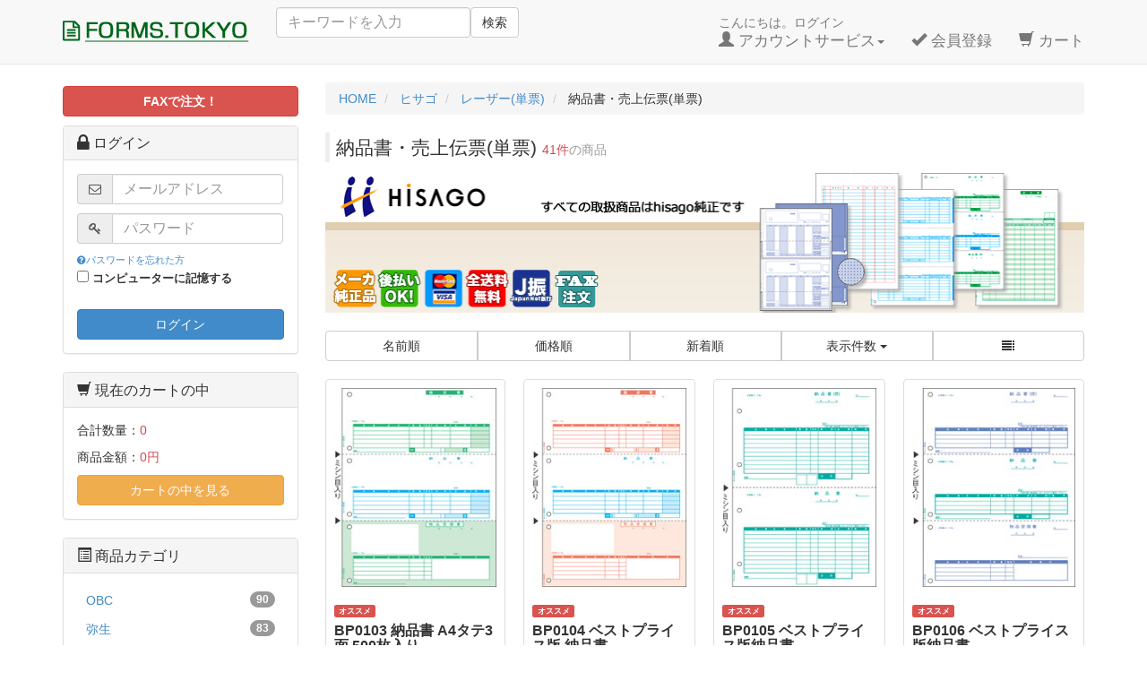

--- FILE ---
content_type: text/html; charset=UTF-8
request_url: https://forms.tokyo/products/list63.html
body_size: 12381
content:
<?xml version="1.0" encoding="UTF-8"?>
<!DOCTYPE html>

<html lang="ja">
<head>
    <meta charset="UTF-8" />
    <meta http-equiv="X-UA-Compatible" content="IE=edge" />
    <meta name="viewport" content="width=device-width, initial-scale=1" />

<meta http-equiv="Content-Type" content="text/html; charset=UTF-8" />
<title>
納品書・売上伝票(単票) | 帳票専門ショップ FORMS.TOKYO
</title>
<meta http-equiv="Content-Script-Type" content="text/javascript" />
<meta http-equiv="Content-Style-Type" content="text/css" />
    <meta name="author" content="有限会社エグゼ" />
<link rel="shortcut icon" href="/user_data/packages/simple/img/common/favicon.ico" />
<link rel="icon" type="image/vnd.microsoft.icon" href="/user_data/packages/simple/img/common/favicon.ico" />
<link rel="alternate" type="application/rss+xml" title="RSS" href="https://forms.tokyo/rss/" />
<script type="text/javascript" src="/user_data/packages/simple/js/jquery-1.11.0.min.js"></script>
<script type="text/javascript" src="/js/eccube.js"></script>
<!-- #2342 次期メジャーバージョン(2.14)にてeccube.legacy.jsは削除予定.モジュール、プラグインの互換性を考慮して2.13では残します. -->
<script type="text/javascript" src="/js/eccube.legacy.js"></script>
<script type="text/javascript" src="/js/jquery.colorbox/jquery.colorbox-min.js"></script>
<!-- Latest compiled and minified CSS -->
<link rel="stylesheet" href="/user_data/packages/simple/bootstrap/3.1.0/css/bootstrap.min.css" />
<link rel="stylesheet" href="/js/jquery.colorbox/colorbox.css" type="text/css" media="all" />
<link rel="stylesheet" href="/user_data/packages/simple/css/import.css" type="text/css" media="all" />
    <!-- HTML5 shim and Respond.js IE8 support of HTML5 elements and media queries -->
    <!--[if lt IE 9]>
      <script src="https://oss.maxcdn.com/libs/html5shiv/3.7.0/html5shiv.js"></script>
      <script src="https://oss.maxcdn.com/libs/respond.js/1.4.2/respond.min.js"></script>
    <![endif]-->

<script src="/user_data/packages/simple/bootstrap/3.1.0/js/bootstrap.min.js"></script>
<script src="/user_data/packages/simple/js/jquery.plugin.js"></script>

<script type="text/javascript">//<![CDATA[
    eccube.productsClassCategories = {"718":{"__unselected":{"__unselected":{"name":"\u9078\u629e\u3057\u3066\u304f\u3060\u3055\u3044","product_class_id":"726","product_type":"1"}},"__unselected2":{"#":{"classcategory_id2":"","name":"\u9078\u629e\u3057\u3066\u304f\u3060\u3055\u3044"},"#0":{"classcategory_id2":"0","name":"","stock_find":true,"price01":"0","price02":"10,700","point":"107","product_code":"BP0103","product_class_id":"726","product_type":"1"}}},"719":{"__unselected":{"__unselected":{"name":"\u9078\u629e\u3057\u3066\u304f\u3060\u3055\u3044","product_class_id":"727","product_type":"1"}},"__unselected2":{"#":{"classcategory_id2":"","name":"\u9078\u629e\u3057\u3066\u304f\u3060\u3055\u3044"},"#0":{"classcategory_id2":"0","name":"","stock_find":true,"price01":"0","price02":"10,700","point":"107","product_code":"BP0104","product_class_id":"727","product_type":"1"}}},"785":{"__unselected":{"__unselected":{"name":"\u9078\u629e\u3057\u3066\u304f\u3060\u3055\u3044","product_class_id":"793","product_type":"1"}},"__unselected2":{"#":{"classcategory_id2":"","name":"\u9078\u629e\u3057\u3066\u304f\u3060\u3055\u3044"},"#0":{"classcategory_id2":"0","name":"","stock_find":true,"price01":"0","price02":"10,200","point":"102","product_code":"BP0105","product_class_id":"793","product_type":"1"}}},"786":{"__unselected":{"__unselected":{"name":"\u9078\u629e\u3057\u3066\u304f\u3060\u3055\u3044","product_class_id":"794","product_type":"1"}},"__unselected2":{"#":{"classcategory_id2":"","name":"\u9078\u629e\u3057\u3066\u304f\u3060\u3055\u3044"},"#0":{"classcategory_id2":"0","name":"","stock_find":true,"price01":"0","price02":"13,400","point":"134","product_code":"BP0106","product_class_id":"794","product_type":"1"}}},"787":{"__unselected":{"__unselected":{"name":"\u9078\u629e\u3057\u3066\u304f\u3060\u3055\u3044","product_class_id":"795","product_type":"1"}},"__unselected2":{"#":{"classcategory_id2":"","name":"\u9078\u629e\u3057\u3066\u304f\u3060\u3055\u3044"},"#0":{"classcategory_id2":"0","name":"","stock_find":true,"price01":"0","price02":"12,500","point":"125","product_code":"BP0108","product_class_id":"795","product_type":"1"}}},"788":{"__unselected":{"__unselected":{"name":"\u9078\u629e\u3057\u3066\u304f\u3060\u3055\u3044","product_class_id":"796","product_type":"1"}},"__unselected2":{"#":{"classcategory_id2":"","name":"\u9078\u629e\u3057\u3066\u304f\u3060\u3055\u3044"},"#0":{"classcategory_id2":"0","name":"","stock_find":true,"price01":"0","price02":"13,400","point":"134","product_code":"BP0109","product_class_id":"796","product_type":"1"}}},"789":{"__unselected":{"__unselected":{"name":"\u9078\u629e\u3057\u3066\u304f\u3060\u3055\u3044","product_class_id":"797","product_type":"1"}},"__unselected2":{"#":{"classcategory_id2":"","name":"\u9078\u629e\u3057\u3066\u304f\u3060\u3055\u3044"},"#0":{"classcategory_id2":"0","name":"","stock_find":true,"price01":"0","price02":"29,900","point":"299","product_code":"BP0110","product_class_id":"797","product_type":"1"}}},"501":{"__unselected":{"__unselected":{"name":"\u9078\u629e\u3057\u3066\u304f\u3060\u3055\u3044","product_class_id":"509","product_type":"1"}},"__unselected2":{"#":{"classcategory_id2":"","name":"\u9078\u629e\u3057\u3066\u304f\u3060\u3055\u3044"},"#0":{"classcategory_id2":"0","name":"","stock_find":true,"price01":"0","price02":"10,700","point":"107","product_code":"BP0201","product_class_id":"509","product_type":"1"}}},"685":{"__unselected":{"__unselected":{"name":"\u9078\u629e\u3057\u3066\u304f\u3060\u3055\u3044","product_class_id":"693","product_type":"1"}},"__unselected2":{"#":{"classcategory_id2":"","name":"\u9078\u629e\u3057\u3066\u304f\u3060\u3055\u3044"},"#0":{"classcategory_id2":"0","name":"","stock_find":true,"price01":"0","price02":"14,100","point":"141","product_code":"GB1101","product_class_id":"693","product_type":"1"}}},"656":{"__unselected":{"__unselected":{"name":"\u9078\u629e\u3057\u3066\u304f\u3060\u3055\u3044","product_class_id":"664","product_type":"1"}},"__unselected2":{"#":{"classcategory_id2":"","name":"\u9078\u629e\u3057\u3066\u304f\u3060\u3055\u3044"},"#0":{"classcategory_id2":"0","name":"","stock_find":true,"price01":"0","price02":"12,100","point":"121","product_code":"GB1105","product_class_id":"664","product_type":"1"}}},"682":{"__unselected":{"__unselected":{"name":"\u9078\u629e\u3057\u3066\u304f\u3060\u3055\u3044","product_class_id":"690","product_type":"1"}},"__unselected2":{"#":{"classcategory_id2":"","name":"\u9078\u629e\u3057\u3066\u304f\u3060\u3055\u3044"},"#0":{"classcategory_id2":"0","name":"","stock_find":true,"price01":"0","price02":"13,400","point":"134","product_code":"GB1106","product_class_id":"690","product_type":"1"}}},"658":{"__unselected":{"__unselected":{"name":"\u9078\u629e\u3057\u3066\u304f\u3060\u3055\u3044","product_class_id":"666","product_type":"1"}},"__unselected2":{"#":{"classcategory_id2":"","name":"\u9078\u629e\u3057\u3066\u304f\u3060\u3055\u3044"},"#0":{"classcategory_id2":"0","name":"","stock_find":true,"price01":"0","price02":"15,600","point":"156","product_code":"GB1109","product_class_id":"666","product_type":"1"}}},"615":{"__unselected":{"__unselected":{"name":"\u9078\u629e\u3057\u3066\u304f\u3060\u3055\u3044","product_class_id":"623","product_type":"1"}},"__unselected2":{"#":{"classcategory_id2":"","name":"\u9078\u629e\u3057\u3066\u304f\u3060\u3055\u3044"},"#0":{"classcategory_id2":"0","name":"","stock_find":true,"price01":"0","price02":"15,900","point":"159","product_code":"GB1110","product_class_id":"623","product_type":"1"}}},"616":{"__unselected":{"__unselected":{"name":"\u9078\u629e\u3057\u3066\u304f\u3060\u3055\u3044","product_class_id":"624","product_type":"1"}},"__unselected2":{"#":{"classcategory_id2":"","name":"\u9078\u629e\u3057\u3066\u304f\u3060\u3055\u3044"},"#0":{"classcategory_id2":"0","name":"","stock_find":true,"price01":"0","price02":"15,900","point":"159","product_code":"GB1111","product_class_id":"624","product_type":"1"}}},"674":{"__unselected":{"__unselected":{"name":"\u9078\u629e\u3057\u3066\u304f\u3060\u3055\u3044","product_class_id":"682","product_type":"1"}},"__unselected2":{"#":{"classcategory_id2":"","name":"\u9078\u629e\u3057\u3066\u304f\u3060\u3055\u3044"},"#0":{"classcategory_id2":"0","name":"","stock_find":true,"price01":"0","price02":"15,900","point":"159","product_code":"GB1112","product_class_id":"682","product_type":"1"}}},"712":{"__unselected":{"__unselected":{"name":"\u9078\u629e\u3057\u3066\u304f\u3060\u3055\u3044","product_class_id":"720","product_type":"1"}},"__unselected2":{"#":{"classcategory_id2":"","name":"\u9078\u629e\u3057\u3066\u304f\u3060\u3055\u3044"},"#0":{"classcategory_id2":"0","name":"","stock_find":true,"price01":"0","price02":"15,600","point":"156","product_code":"GB1113","product_class_id":"720","product_type":"1"}}},"659":{"__unselected":{"__unselected":{"name":"\u9078\u629e\u3057\u3066\u304f\u3060\u3055\u3044","product_class_id":"667","product_type":"1"}},"__unselected2":{"#":{"classcategory_id2":"","name":"\u9078\u629e\u3057\u3066\u304f\u3060\u3055\u3044"},"#0":{"classcategory_id2":"0","name":"","stock_find":true,"price01":"0","price02":"15,900","point":"159","product_code":"GB1114","product_class_id":"667","product_type":"1"}}},"587":{"__unselected":{"__unselected":{"name":"\u9078\u629e\u3057\u3066\u304f\u3060\u3055\u3044","product_class_id":"595","product_type":"1"}},"__unselected2":{"#":{"classcategory_id2":"","name":"\u9078\u629e\u3057\u3066\u304f\u3060\u3055\u3044"},"#0":{"classcategory_id2":"0","name":"","stock_find":true,"price01":"0","price02":"15,900","point":"159","product_code":"GB1149","product_class_id":"595","product_type":"1"}}},"469":{"__unselected":{"__unselected":{"name":"\u9078\u629e\u3057\u3066\u304f\u3060\u3055\u3044","product_class_id":"477","product_type":"1"}},"__unselected2":{"#":{"classcategory_id2":"","name":"\u9078\u629e\u3057\u3066\u304f\u3060\u3055\u3044"},"#0":{"classcategory_id2":"0","name":"","stock_find":true,"price01":"0","price02":"14,100","point":"141","product_code":"GB1157","product_class_id":"477","product_type":"1"}}},"705":{"__unselected":{"__unselected":{"name":"\u9078\u629e\u3057\u3066\u304f\u3060\u3055\u3044","product_class_id":"713","product_type":"1"}},"__unselected2":{"#":{"classcategory_id2":"","name":"\u9078\u629e\u3057\u3066\u304f\u3060\u3055\u3044"},"#0":{"classcategory_id2":"0","name":"","stock_find":true,"price01":"0","price02":"11,900","point":"119","product_code":"GB1158","product_class_id":"713","product_type":"1"}}},"775":{"__unselected":{"__unselected":{"name":"\u9078\u629e\u3057\u3066\u304f\u3060\u3055\u3044","product_class_id":"783","product_type":"1"}},"__unselected2":{"#":{"classcategory_id2":"","name":"\u9078\u629e\u3057\u3066\u304f\u3060\u3055\u3044"},"#0":{"classcategory_id2":"0","name":"","stock_find":true,"price01":"0","price02":"15,600","point":"156","product_code":"GB1159","product_class_id":"783","product_type":"1"}}},"588":{"__unselected":{"__unselected":{"name":"\u9078\u629e\u3057\u3066\u304f\u3060\u3055\u3044","product_class_id":"596","product_type":"1"}},"__unselected2":{"#":{"classcategory_id2":"","name":"\u9078\u629e\u3057\u3066\u304f\u3060\u3055\u3044"},"#0":{"classcategory_id2":"0","name":"","stock_find":true,"price01":"0","price02":"13,400","point":"134","product_code":"GB1168","product_class_id":"596","product_type":"1"}}},"746":{"__unselected":{"__unselected":{"name":"\u9078\u629e\u3057\u3066\u304f\u3060\u3055\u3044","product_class_id":"754","product_type":"1"}},"__unselected2":{"#":{"classcategory_id2":"","name":"\u9078\u629e\u3057\u3066\u304f\u3060\u3055\u3044"},"#0":{"classcategory_id2":"0","name":"","stock_find":true,"price01":"0","price02":"13,100","point":"131","product_code":"GB1169","product_class_id":"754","product_type":"1"}}},"751":{"__unselected":{"__unselected":{"name":"\u9078\u629e\u3057\u3066\u304f\u3060\u3055\u3044","product_class_id":"759","product_type":"1"}},"__unselected2":{"#":{"classcategory_id2":"","name":"\u9078\u629e\u3057\u3066\u304f\u3060\u3055\u3044"},"#0":{"classcategory_id2":"0","name":"","stock_find":true,"price01":"0","price02":"15,900","point":"159","product_code":"GB1173","product_class_id":"759","product_type":"1"}}},"710":{"__unselected":{"__unselected":{"name":"\u9078\u629e\u3057\u3066\u304f\u3060\u3055\u3044","product_class_id":"718","product_type":"1"}},"__unselected2":{"#":{"classcategory_id2":"","name":"\u9078\u629e\u3057\u3066\u304f\u3060\u3055\u3044"},"#0":{"classcategory_id2":"0","name":"","stock_find":true,"price01":"0","price02":"13,400","point":"134","product_code":"GB1217","product_class_id":"718","product_type":"1"}}},"631":{"__unselected":{"__unselected":{"name":"\u9078\u629e\u3057\u3066\u304f\u3060\u3055\u3044","product_class_id":"639","product_type":"1"}},"__unselected2":{"#":{"classcategory_id2":"","name":"\u9078\u629e\u3057\u3066\u304f\u3060\u3055\u3044"},"#0":{"classcategory_id2":"0","name":"","stock_find":true,"price01":"0","price02":"13,400","point":"134","product_code":"GB1226","product_class_id":"639","product_type":"1"}}},"721":{"__unselected":{"__unselected":{"name":"\u9078\u629e\u3057\u3066\u304f\u3060\u3055\u3044","product_class_id":"729","product_type":"1"}},"__unselected2":{"#":{"classcategory_id2":"","name":"\u9078\u629e\u3057\u3066\u304f\u3060\u3055\u3044"},"#0":{"classcategory_id2":"0","name":"","stock_find":true,"price01":"0","price02":"15,900","point":"159","product_code":"GB1227","product_class_id":"729","product_type":"1"}}},"619":{"__unselected":{"__unselected":{"name":"\u9078\u629e\u3057\u3066\u304f\u3060\u3055\u3044","product_class_id":"627","product_type":"1"}},"__unselected2":{"#":{"classcategory_id2":"","name":"\u9078\u629e\u3057\u3066\u304f\u3060\u3055\u3044"},"#0":{"classcategory_id2":"0","name":"","stock_find":true,"price01":"0","price02":"10,500","point":"105","product_code":"GB1233","product_class_id":"627","product_type":"1"}}},"677":{"__unselected":{"__unselected":{"name":"\u9078\u629e\u3057\u3066\u304f\u3060\u3055\u3044","product_class_id":"685","product_type":"1"}},"__unselected2":{"#":{"classcategory_id2":"","name":"\u9078\u629e\u3057\u3066\u304f\u3060\u3055\u3044"},"#0":{"classcategory_id2":"0","name":"","stock_find":true,"price01":"0","price02":"13,400","point":"134","product_code":"GB2109","product_class_id":"685","product_type":"1"}}},"678":{"__unselected":{"__unselected":{"name":"\u9078\u629e\u3057\u3066\u304f\u3060\u3055\u3044","product_class_id":"686","product_type":"1"}},"__unselected2":{"#":{"classcategory_id2":"","name":"\u9078\u629e\u3057\u3066\u304f\u3060\u3055\u3044"},"#0":{"classcategory_id2":"0","name":"","stock_find":true,"price01":"0","price02":"15,900","point":"159","product_code":"GB2110","product_class_id":"686","product_type":"1"}}},"617":{"__unselected":{"__unselected":{"name":"\u9078\u629e\u3057\u3066\u304f\u3060\u3055\u3044","product_class_id":"625","product_type":"1"}},"__unselected2":{"#":{"classcategory_id2":"","name":"\u9078\u629e\u3057\u3066\u304f\u3060\u3055\u3044"},"#0":{"classcategory_id2":"0","name":"","stock_find":true,"price01":"0","price02":"15,600","point":"156","product_code":"GB2111","product_class_id":"625","product_type":"1"}}},"518":{"__unselected":{"__unselected":{"name":"\u9078\u629e\u3057\u3066\u304f\u3060\u3055\u3044","product_class_id":"526","product_type":"1"}},"__unselected2":{"#":{"classcategory_id2":"","name":"\u9078\u629e\u3057\u3066\u304f\u3060\u3055\u3044"},"#0":{"classcategory_id2":"0","name":"","stock_find":true,"price01":"0","price02":"3,900","point":"39","product_code":"OP1109","product_class_id":"526","product_type":"1"}}}};function fnOnLoad() {fnSetClassCategories(document.product_form718);fnSetClassCategories(document.product_form719);fnSetClassCategories(document.product_form785);fnSetClassCategories(document.product_form786);fnSetClassCategories(document.product_form787);fnSetClassCategories(document.product_form788);fnSetClassCategories(document.product_form789);fnSetClassCategories(document.product_form501);fnSetClassCategories(document.product_form685);fnSetClassCategories(document.product_form656);fnSetClassCategories(document.product_form682);fnSetClassCategories(document.product_form658);fnSetClassCategories(document.product_form615);fnSetClassCategories(document.product_form616);fnSetClassCategories(document.product_form674);fnSetClassCategories(document.product_form712);fnSetClassCategories(document.product_form659);fnSetClassCategories(document.product_form587);fnSetClassCategories(document.product_form469);fnSetClassCategories(document.product_form705);fnSetClassCategories(document.product_form775);fnSetClassCategories(document.product_form588);fnSetClassCategories(document.product_form746);fnSetClassCategories(document.product_form751);fnSetClassCategories(document.product_form710);fnSetClassCategories(document.product_form631);fnSetClassCategories(document.product_form721);fnSetClassCategories(document.product_form619);fnSetClassCategories(document.product_form677);fnSetClassCategories(document.product_form678);fnSetClassCategories(document.product_form617);fnSetClassCategories(document.product_form518);}
    $(function(){
        fnOnLoad(); 
        // off canvas button
        $('[data-toggle=offcanvas]').click(function() {
            $('.row-offcanvas').toggleClass('active');
            return false;
        });
        // input clear
        $(".input-clear").inputClear();
        // tooltip
        $('[data-toggle=tooltip]').tooltip();
        // pagetop
        var pageTop = function(){
            $((navigator.userAgent.indexOf("Opera") != -1) ? document.compatMode == 'BackCompat' ? 'body' : 'html' :'html,body').animate({scrollTop:0}, 'slow');
            return false;
        };
        var pageBottom = function(){
            $((navigator.userAgent.indexOf("Opera") != -1) ? document.compatMode == 'BackCompat' ? 'body' : 'html' :'html,body').animate({scrollTop: $(document).height()-$(window).height()}, 'slow');
            return false;
        };
        $("a[href^=#top]").click(pageTop);

        // vimize
        $().vimize({
            homePagePath: '/',
            searchBoxSelector: 'input#header-search',
            selectors: {
                0: '#category_area a',
                1: '#product-list-wrap a, .navi a, #main_column a',
            },
            defaultSelectors: 1,
            command: {
                CAT: function(){
                    window.location.href = 'https://www.google.co.jp/search?tbm=isch&q=cat';
                }
            },
            commandError: function(e){
                alert(e);
            }
        });
        
        // マウスオーバー時に画像を大きくする
    });
//]]></script>

<link rel="stylesheet" href="/plugin/RecentOrder/media/recentorder.css" type="text/css" media="screen" />
</head>

<!-- ▼BODY部 スタート -->

<body class="LC_Page_Products_List"><noscript><p>JavaScript を有効にしてご利用下さい.</p></noscript><div class="frame_outer"><a name="top" id="top"></a>
<!--▼HEADER-->
<div id="header_wrap" class="navbar navbar-default navbar-static-top" role="navigation"><div id="header" class="container"><div class="navbar-header"><button class="navbar-toggle" data-toggle="collapse" data-target="#header_navi"><span class="sr-only">navigation</span><span class="icon-bar"></span><span class="icon-bar"></span><span class="icon-bar"></span></button><a class="navbar-brand" href="https://forms.tokyo/"><img style="padding-top:8px;" src="/user_data/packages/simple/img/banner/title.png" width="100%"></a></div><div id="header_utility"><div id="headerInternalColumn"></div><div id="header_navi" class="collapse navbar-collapse"><form class="navbar-form navbar-left hidden-xs hidden-sm" role="search" name="search_form" id="header_search_form" method="get" action="/products/list.php"><input type="hidden" name="transactionid" value="32a68728bee6e3901939833849da9d0678842740" /><input type="hidden" name="mode" value="search" /><div class="form-group"><input type="text" id="header-search" class="form-control" name="name" maxlength="50" value="" placeholder="キーワードを入力"></div><button type="submit" class="btn btn-default hidden-xs hidden-sm">検索</button></form><ul class="nav navbar-nav navbar-right"><li class="mypage dropdown"><a href="#" class="dropdown-toggle" data-toggle="dropdown">こんにちは。ログイン<br /><span class="font-size-md"><span class="glyphicon glyphicon-user"></span> アカウントサービス<span class="caret"></span></span></a><ul class="dropdown-menu"><li class="dropdown-header"><a href="https://forms.tokyo/mypage/login.php" class="btn btn-default">ログイン</a><span>はじめてのご利用ですか？<a href="/entry/kiyaku.php">新規登録はこちら</a></span></li><li class="divider"></li><li class="dropdown-header">アカウントサービス</li><li><a href="https://forms.tokyo/mypage/login.php"><span class="glyphicon glyphicon-user"></span> MYページ</a></li><li><a href="https://forms.tokyo/mypage/login.php"><span class="fa fa-clock-o"></span> 購入履歴</a></li><li><a href="https://forms.tokyo/mypage/favorite.php"><span class="fa fa-star"></span> お気に入り</a></li><li class="divider"></li><li><a href="https://forms.tokyo/mypage/login.php"><span class="glyphicon glyphicon-log-in"></span> ログイン</a></li></ul></li><li class="entry hidden-xs hidden-sm"><a href="/entry/kiyaku.php"><br /><span class="font-size-md"><span class="glyphicon glyphicon-ok"></span> 会員登録</span></a></li><li class="hidden-xs"><a href="https://forms.tokyo/cart/"><br /><span class="font-size-md"><span class="glyphicon glyphicon-shopping-cart"></span> カート<span class="badge bg-red" data-role="cart-total-quantity"></span></span></a></li><li class="visible-xs"><a href="/abouts/">当サイトについて</a></li><li class="visible-xs"><a href="https://forms.tokyo/contact/">お問い合わせ</a></li><li class="visible-xs"><a href="/order/">特定商取引法に基づく表示</a></li><li class="visible-xs"><a href="/guide/privacy.php">プライバシーポリシー</a></li></ul></div></div></div></div><!-- for small mobile --><section id="mobile-nav" class="hidden-md hidden-lg"><div class="container margin-bottom-lg"><form name="search_form" method="get" action="/products/list.php"><div class="input-group"><span class="input-group-addon"><span class="glyphicon glyphicon-search"></span></span><input type="hidden" name="transactionid" value="32a68728bee6e3901939833849da9d0678842740" /><input type="hidden" name="mode" value="search" /><input type="text" class="form-control input-clear" name="name" value="" placeholder="キーワードを入力" /></div></form></div><nav class="navbar navbar-default hidden-sm" role="navigation"><div class="container text-center"><ul class="nav navbar-nav"><li class="col-xs-3"><a href="#" class="btn btn-link" data-toggle="offcanvas"><span class="glyphicon glyphicon-list-alt fa-2x"></span><br /><small>カテゴリ</small></a></li><li class="col-xs-3"><a href="https://forms.tokyo/mypage/login.php" class="btn btn-link"><span class="glyphicon glyphicon-user fa-2x"></span><br /><small>MYページ</small></a></li><li class="col-xs-3"><a href="https://forms.tokyo/mypage/favorite.php" class="btn btn-link"><span class="glyphicon glyphicon-star-empty fa-2x"></span><br /><small>お気に入り</small></a></li><li class="col-xs-3"><a href="https://forms.tokyo/cart/" class="btn btn-link"><span class="glyphicon glyphicon-shopping-cart fa-flip-horizontal fa-2x"></span><br /><small>カート</small><span class="cart-total-quantity badge bg-red" data-role="cart-total-quantity"></span></a></li></ul></div></nav></section><!-- for small mobile -->
<!--▲HEADER--><div id="container" class="container"><div class="row row-offcanvas row-offcanvas-left"><div id="main_column" class="col-sm-8 col-md-9 col-sm-push-4 col-md-push-3 right colnum2"><!-- ▼全ページ対応パンくずリスト表示プラグイン for EC-CUBE on BootStrap3 -->
<ol class="breadcrumb">
  <li>
    <a href="https://forms.tokyo/">HOME</a>
  </li>
      <li>
    <a href="/products/list45.html" itemprop="url">
      <span itemprop="title">ヒサゴ</span>
    </a>
  </li>
        <li>
    <a href="/products/list51.html" itemprop="url">
      <span itemprop="title">レーザー(単票)</span>
    </a>
  </li>
      <li>
    <span itemprop="title">納品書・売上伝票(単票)</span>
  </li>
</ol>

<!-- ▲全ページ対応パンくずリスト表示プラグイン for EC-CUBE on BootStrap3 --><!-- ▼メイン -->

<script type="text/javascript">//<![CDATA[
    function fnSetClassCategories(form, classcat_id2_selected) {
        var $form = $(form);
        var product_id = $form.find('input[name=product_id]').val();
        var $sele1 = $form.find('select[name=classcategory_id1]');
        var $sele2 = $form.find('select[name=classcategory_id2]');
        eccube.setClassCategories($form, product_id, $sele1, $sele2, classcat_id2_selected);
    }
    // 並び順を変更
    function fnChangeOrderby(orderby) {
        eccube.setValue('orderby', orderby);
        eccube.setValue('pageno', 1);
        eccube.submitForm();
    }
    // 表示件数を変更
    function fnChangeDispNumber(dispNumber) {
        eccube.setValue('disp_number', dispNumber);
        eccube.setValue('pageno', 1);
        eccube.submitForm();
    }
    // カートに入れる
    function fnInCart(productForm) {
        var searchForm = $("#form1");
        var cartForm = $(productForm);
        // 検索条件を引き継ぐ
        var hiddenValues = ['mode','category_id','maker_id','name','orderby','disp_number','pageno','rnd'];
        $.each(hiddenValues, function(){
            // 商品別のフォームに検索条件の値があれば上書き
            if (cartForm.has('input[name='+this+']').length != 0) {
                cartForm.find('input[name='+this+']').val(searchForm.find('input[name='+this+']').val());
            }
            // なければ追加
            else {
                cartForm.append($('<input type="hidden" />').attr("name", this).val(searchForm.find('input[name='+this+']').val()));
            }
        });
        // 商品別のフォームを送信
        cartForm.submit();
    }

   thumheight=0;

    // 小サイズ表示
    function minlist(){

    if($('.status_icon').css('display')=='none'){
      $('.status_icon').css('display','inline');
      $('.listcomment').css('display','inline');
      $('a.thumbnail').css('height',thumheight);
      $('div#product-list-wrap img').css('display','inline');
    } else {
      $('.status_icon').css('display','none');
      $('.listcomment').css('display','none');
      thumheight=$('a.thumbnail').css('height');
      $('a.thumbnail').css('height','70px');
      $('div#product-list-wrap img').css('display','none');
    }


    }

//]]></script>

<div id="undercolumn">
    <form name="form1" id="form1" method="get" action="?">
        <input type="hidden" name="transactionid" value="32a68728bee6e3901939833849da9d0678842740">
        <input type="hidden" name="mode" value="">
        
        <input type="hidden" name="category_id" value="63">
        <input type="hidden" name="maker_id" value="0">
        <input type="hidden" name="name" value="">
        
        
        <input type="hidden" name="orderby" value="">
        <input type="hidden" name="disp_number" value="32">
        <input type="hidden" name="pageno" value="">
        
        <input type="hidden" name="rnd" value="fru">
    </form>

    <!--★タイトル★-->
    <h2 class="title" style="margin-bottom:8px;">納品書・売上伝票(単票) <small><span class="attention">41件</span>の商品</small></h2>
<div id="category_count"><img src="/user_data/ban/cathisago.png" width="100%">

<br /></div>
<br />


    <!--▼検索条件-->
        <!--▲検索条件-->

    <!--▼ページナビ(本文)-->
        <!--▲ページナビ(本文)-->




    
                    <!--▼ページナビ(上部)-->
            <form name="page_navi_top" id="page_navi_top" action="?">
                <input type="hidden" name="transactionid" value="32a68728bee6e3901939833849da9d0678842740">
                    
                </form>
            <div class="pagenumber_area clearfix">
                <div class="change btn-group btn-group-justified">
                                            <a href="javascript:fnChangeOrderby('name');" class="btn btn-default">名前順</a>
                                                                <a href="javascript:fnChangeOrderby('price');" class="btn btn-default">価格順</a>
                                                                    <a href="javascript:fnChangeOrderby('date');" class="btn btn-default">新着順</a>
                                        <div class="disp_number btn-group">
                        <button class="btn btn-default dropdown-toggle" data-toggle="dropdown">
                            表示件数 <span class="caret"></span>
                        </button>
                        <ul class="dropdown-menu" role="menu">
                                                                                    <li><a href="javascript:fnChangeDispNumber(32);"><strong>32件</strong></a></li>
                                                                                                                <li><a href="javascript:fnChangeDispNumber(100);">100件</a></li>
                                                                                                                <li><a href="javascript:fnChangeDispNumber(500);">500件</a></li>
                                                                            </ul>
                    </div>

                     <a href="javascript:minlist();" class="btn btn-default"><span class="fa fa-list fa-flip-horizontal"></span></a>

                </div>
            </div>
            <!--▲ページナビ(上部)-->
            <!--▼商品wrap-->
            <div id="product-list-wrap" class="clearfix">
        
                                                <!--▼商品-->
                <div class="list_area clearfix col-sm-4 col-md-3">
                    <a href="/products/detail718.html" class="thumbnail">
                    <!--★画像★-->
                        <img style="max-height:240px;height: auto;" src="/upload/save_image/BP0103m.jpg" alt="BP0103 納品書 A4タテ3面 500枚入り" class="picture col-xs-5 col-sm-12">

                        <div class="caption">
                            <!--▼商品ステータス-->

                                                            <div class="status_icon">
                                                                    <span class="label
                                                                                label-danger
                                        ">オススメ</span>
                                                                </div>
                            
                            <!--★商品名★-->
                            <h3>
                                BP0103 納品書 A4タテ3面 500枚入り                            </h3>
                            <!--★価格★-->
                            <div class="pricebox">
                                <span class="price">
                                    <span id="price02_default_718">10,700円</span>
                                </span>
                            </div>
                            <!--★コメント★-->
                            <div class="listcomment">ヒサゴ BP0103 納品書 A4タテ3面 500枚入り 送料無料</div>

                            <!--▼買い物かご-->
                            <div class="cart_area clearfix">
                                                            </div>
                            <!--▲買い物かご-->
                        </div>
                        <div class="visible-xs btn-arrow">
                            <span class="fa fa-angle-right"></span>
                        </div>
                    </a>
                </div>
                <!--▲商品-->

        
    
        
                                                <!--▼商品-->
                <div class="list_area clearfix col-sm-4 col-md-3">
                    <a href="/products/detail719.html" class="thumbnail">
                    <!--★画像★-->
                        <img style="max-height:240px;height: auto;" src="/upload/save_image/BP0104m.jpg" alt="BP0104 ベストプライス版 納品書" class="picture col-xs-5 col-sm-12">

                        <div class="caption">
                            <!--▼商品ステータス-->

                                                            <div class="status_icon">
                                                                    <span class="label
                                                                                label-danger
                                        ">オススメ</span>
                                                                </div>
                            
                            <!--★商品名★-->
                            <h3>
                                BP0104 ベストプライス版 納品書                            </h3>
                            <!--★価格★-->
                            <div class="pricebox">
                                <span class="price">
                                    <span id="price02_default_719">10,700円</span>
                                </span>
                            </div>
                            <!--★コメント★-->
                            <div class="listcomment">ヒサゴ BP0104 ベストプライス版 納品書 送料無料</div>

                            <!--▼買い物かご-->
                            <div class="cart_area clearfix">
                                                            </div>
                            <!--▲買い物かご-->
                        </div>
                        <div class="visible-xs btn-arrow">
                            <span class="fa fa-angle-right"></span>
                        </div>
                    </a>
                </div>
                <!--▲商品-->

        
    
        
                                                <!--▼商品-->
                <div class="list_area clearfix col-sm-4 col-md-3">
                    <a href="/products/detail785.html" class="thumbnail">
                    <!--★画像★-->
                        <img style="max-height:240px;height: auto;" src="/upload/save_image/BP0105m.jpg" alt="BP0105 ベストプライス版納品書" class="picture col-xs-5 col-sm-12">

                        <div class="caption">
                            <!--▼商品ステータス-->

                                                            <div class="status_icon">
                                                                    <span class="label
                                                                                label-danger
                                        ">オススメ</span>
                                                                </div>
                            
                            <!--★商品名★-->
                            <h3>
                                BP0105 ベストプライス版納品書                            </h3>
                            <!--★価格★-->
                            <div class="pricebox">
                                <span class="price">
                                    <span id="price02_default_785">10,200円</span>
                                </span>
                            </div>
                            <!--★コメント★-->
                            <div class="listcomment">ヒサゴ BP0105 ベストプライス版納品書 送料無料</div>

                            <!--▼買い物かご-->
                            <div class="cart_area clearfix">
                                                            </div>
                            <!--▲買い物かご-->
                        </div>
                        <div class="visible-xs btn-arrow">
                            <span class="fa fa-angle-right"></span>
                        </div>
                    </a>
                </div>
                <!--▲商品-->

        
    
        
                                                <!--▼商品-->
                <div class="list_area clearfix col-sm-4 col-md-3">
                    <a href="/products/detail786.html" class="thumbnail">
                    <!--★画像★-->
                        <img style="max-height:240px;height: auto;" src="/upload/save_image/BP0106m.jpg" alt="BP0106 ベストプライス版納品書" class="picture col-xs-5 col-sm-12">

                        <div class="caption">
                            <!--▼商品ステータス-->

                                                            <div class="status_icon">
                                                                    <span class="label
                                                                                label-danger
                                        ">オススメ</span>
                                                                </div>
                            
                            <!--★商品名★-->
                            <h3>
                                BP0106 ベストプライス版納品書                            </h3>
                            <!--★価格★-->
                            <div class="pricebox">
                                <span class="price">
                                    <span id="price02_default_786">13,400円</span>
                                </span>
                            </div>
                            <!--★コメント★-->
                            <div class="listcomment">ヒサゴ BP0106 ベストプライス版納品書 送料無料</div>

                            <!--▼買い物かご-->
                            <div class="cart_area clearfix">
                                                            </div>
                            <!--▲買い物かご-->
                        </div>
                        <div class="visible-xs btn-arrow">
                            <span class="fa fa-angle-right"></span>
                        </div>
                    </a>
                </div>
                <!--▲商品-->

        
    
        
                                                <!--▼商品-->
                <div class="list_area clearfix col-sm-4 col-md-3">
                    <a href="/products/detail787.html" class="thumbnail">
                    <!--★画像★-->
                        <img style="max-height:240px;height: auto;" src="/upload/save_image/BP0108m.jpg" alt="BP0108 ベストプライス版納品書" class="picture col-xs-5 col-sm-12">

                        <div class="caption">
                            <!--▼商品ステータス-->

                                                            <div class="status_icon">
                                                                    <span class="label
                                                                                label-danger
                                        ">オススメ</span>
                                                                </div>
                            
                            <!--★商品名★-->
                            <h3>
                                BP0108 ベストプライス版納品書                            </h3>
                            <!--★価格★-->
                            <div class="pricebox">
                                <span class="price">
                                    <span id="price02_default_787">12,500円</span>
                                </span>
                            </div>
                            <!--★コメント★-->
                            <div class="listcomment">ヒサゴ BP0108 ベストプライス版納品書 送料無料</div>

                            <!--▼買い物かご-->
                            <div class="cart_area clearfix">
                                                            </div>
                            <!--▲買い物かご-->
                        </div>
                        <div class="visible-xs btn-arrow">
                            <span class="fa fa-angle-right"></span>
                        </div>
                    </a>
                </div>
                <!--▲商品-->

        
    
        
                                                <!--▼商品-->
                <div class="list_area clearfix col-sm-4 col-md-3">
                    <a href="/products/detail788.html" class="thumbnail">
                    <!--★画像★-->
                        <img style="max-height:240px;height: auto;" src="/upload/save_image/BP0109m.jpg" alt="BP0109 ベストプライス版納品書" class="picture col-xs-5 col-sm-12">

                        <div class="caption">
                            <!--▼商品ステータス-->

                                                            <div class="status_icon">
                                                                    <span class="label
                                                                                label-danger
                                        ">オススメ</span>
                                                                </div>
                            
                            <!--★商品名★-->
                            <h3>
                                BP0109 ベストプライス版納品書                            </h3>
                            <!--★価格★-->
                            <div class="pricebox">
                                <span class="price">
                                    <span id="price02_default_788">13,400円</span>
                                </span>
                            </div>
                            <!--★コメント★-->
                            <div class="listcomment">ヒサゴ BP0109 ベストプライス版納品書 送料無料</div>

                            <!--▼買い物かご-->
                            <div class="cart_area clearfix">
                                                            </div>
                            <!--▲買い物かご-->
                        </div>
                        <div class="visible-xs btn-arrow">
                            <span class="fa fa-angle-right"></span>
                        </div>
                    </a>
                </div>
                <!--▲商品-->

        
    
        
                                                <!--▼商品-->
                <div class="list_area clearfix col-sm-4 col-md-3">
                    <a href="/products/detail789.html" class="thumbnail">
                    <!--★画像★-->
                        <img style="max-height:240px;height: auto;" src="/upload/save_image/BP0110m.jpg" alt="BP0110 ベストプライス版納品書" class="picture col-xs-5 col-sm-12">

                        <div class="caption">
                            <!--▼商品ステータス-->

                                                            <div class="status_icon">
                                                                    <span class="label
                                                                                label-danger
                                        ">オススメ</span>
                                                                </div>
                            
                            <!--★商品名★-->
                            <h3>
                                BP0110 ベストプライス版納品書                            </h3>
                            <!--★価格★-->
                            <div class="pricebox">
                                <span class="price">
                                    <span id="price02_default_789">29,900円</span>
                                </span>
                            </div>
                            <!--★コメント★-->
                            <div class="listcomment">ヒサゴ BP0110 ベストプライス版納品書 送料無料</div>

                            <!--▼買い物かご-->
                            <div class="cart_area clearfix">
                                                            </div>
                            <!--▲買い物かご-->
                        </div>
                        <div class="visible-xs btn-arrow">
                            <span class="fa fa-angle-right"></span>
                        </div>
                    </a>
                </div>
                <!--▲商品-->

        
    
        
                                                <!--▼商品-->
                <div class="list_area clearfix col-sm-4 col-md-3">
                    <a href="/products/detail501.html" class="thumbnail">
                    <!--★画像★-->
                        <img style="max-height:240px;height: auto;" src="/upload/save_image/BP0201m.jpg" alt="BP0201 ベストプライス版 売上伝票" class="picture col-xs-5 col-sm-12">

                        <div class="caption">
                            <!--▼商品ステータス-->

                                                            <div class="status_icon">
                                                                    <span class="label
                                                                                label-danger
                                        ">オススメ</span>
                                                                </div>
                            
                            <!--★商品名★-->
                            <h3>
                                BP0201 ベストプライス版 売上伝票                            </h3>
                            <!--★価格★-->
                            <div class="pricebox">
                                <span class="price">
                                    <span id="price02_default_501">10,700円</span>
                                </span>
                            </div>
                            <!--★コメント★-->
                            <div class="listcomment">ヒサゴ BP0201 ベストプライス版 売上伝票  送料無料</div>

                            <!--▼買い物かご-->
                            <div class="cart_area clearfix">
                                                            </div>
                            <!--▲買い物かご-->
                        </div>
                        <div class="visible-xs btn-arrow">
                            <span class="fa fa-angle-right"></span>
                        </div>
                    </a>
                </div>
                <!--▲商品-->

        
    
        
                                                <!--▼商品-->
                <div class="list_area clearfix col-sm-4 col-md-3">
                    <a href="/products/detail685.html" class="thumbnail">
                    <!--★画像★-->
                        <img style="max-height:240px;height: auto;" src="/upload/save_image/GB1101m.jpg" alt="GB1101 納品書" class="picture col-xs-5 col-sm-12">

                        <div class="caption">
                            <!--▼商品ステータス-->

                                                            <div class="status_icon">
                                                                    <span class="label
                                                                                label-danger
                                        ">オススメ</span>
                                                                </div>
                            
                            <!--★商品名★-->
                            <h3>
                                GB1101 納品書                            </h3>
                            <!--★価格★-->
                            <div class="pricebox">
                                <span class="price">
                                    <span id="price02_default_685">14,100円</span>
                                </span>
                            </div>
                            <!--★コメント★-->
                            <div class="listcomment">ヒサゴ GB1101 納品書 送料無料</div>

                            <!--▼買い物かご-->
                            <div class="cart_area clearfix">
                                                            </div>
                            <!--▲買い物かご-->
                        </div>
                        <div class="visible-xs btn-arrow">
                            <span class="fa fa-angle-right"></span>
                        </div>
                    </a>
                </div>
                <!--▲商品-->

        
    
        
                                                <!--▼商品-->
                <div class="list_area clearfix col-sm-4 col-md-3">
                    <a href="/products/detail656.html" class="thumbnail">
                    <!--★画像★-->
                        <img style="max-height:240px;height: auto;" src="/upload/save_image/GB1105m.jpg" alt="GB1105 納品書 A4タテ 2面 500枚入り" class="picture col-xs-5 col-sm-12">

                        <div class="caption">
                            <!--▼商品ステータス-->

                                                            <div class="status_icon">
                                                                    <span class="label
                                                                                label-danger
                                        ">オススメ</span>
                                                                </div>
                            
                            <!--★商品名★-->
                            <h3>
                                GB1105 納品書 A4タテ 2面 500枚入り                            </h3>
                            <!--★価格★-->
                            <div class="pricebox">
                                <span class="price">
                                    <span id="price02_default_656">12,100円</span>
                                </span>
                            </div>
                            <!--★コメント★-->
                            <div class="listcomment">ヒサゴ GB1105 納品書 A4タテ 2面 500枚入り 送料無料</div>

                            <!--▼買い物かご-->
                            <div class="cart_area clearfix">
                                                            </div>
                            <!--▲買い物かご-->
                        </div>
                        <div class="visible-xs btn-arrow">
                            <span class="fa fa-angle-right"></span>
                        </div>
                    </a>
                </div>
                <!--▲商品-->

        
    
        
                                                <!--▼商品-->
                <div class="list_area clearfix col-sm-4 col-md-3">
                    <a href="/products/detail682.html" class="thumbnail">
                    <!--★画像★-->
                        <img style="max-height:240px;height: auto;" src="/upload/save_image/GB1106m.jpg" alt="GB1106 納品書" class="picture col-xs-5 col-sm-12">

                        <div class="caption">
                            <!--▼商品ステータス-->

                                                            <div class="status_icon">
                                                                    <span class="label
                                                                                label-danger
                                        ">オススメ</span>
                                                                </div>
                            
                            <!--★商品名★-->
                            <h3>
                                GB1106 納品書                            </h3>
                            <!--★価格★-->
                            <div class="pricebox">
                                <span class="price">
                                    <span id="price02_default_682">13,400円</span>
                                </span>
                            </div>
                            <!--★コメント★-->
                            <div class="listcomment">ヒサゴ GB1106 納品書 送料無料</div>

                            <!--▼買い物かご-->
                            <div class="cart_area clearfix">
                                                            </div>
                            <!--▲買い物かご-->
                        </div>
                        <div class="visible-xs btn-arrow">
                            <span class="fa fa-angle-right"></span>
                        </div>
                    </a>
                </div>
                <!--▲商品-->

        
    
        
                                                <!--▼商品-->
                <div class="list_area clearfix col-sm-4 col-md-3">
                    <a href="/products/detail658.html" class="thumbnail">
                    <!--★画像★-->
                        <img style="max-height:240px;height: auto;" src="/upload/save_image/GB1109m.jpg" alt="GB1109 納品書 A4タテ 3面 500枚入り" class="picture col-xs-5 col-sm-12">

                        <div class="caption">
                            <!--▼商品ステータス-->

                                                            <div class="status_icon">
                                                                    <span class="label
                                                                                label-danger
                                        ">オススメ</span>
                                                                </div>
                            
                            <!--★商品名★-->
                            <h3>
                                GB1109 納品書 A4タテ 3面 500枚入り                            </h3>
                            <!--★価格★-->
                            <div class="pricebox">
                                <span class="price">
                                    <span id="price02_default_658">15,600円</span>
                                </span>
                            </div>
                            <!--★コメント★-->
                            <div class="listcomment">ヒサゴ GB1109 納品書 A4タテ 3面 500枚入り 送料無料</div>

                            <!--▼買い物かご-->
                            <div class="cart_area clearfix">
                                                            </div>
                            <!--▲買い物かご-->
                        </div>
                        <div class="visible-xs btn-arrow">
                            <span class="fa fa-angle-right"></span>
                        </div>
                    </a>
                </div>
                <!--▲商品-->

        
    
        
                                                <!--▼商品-->
                <div class="list_area clearfix col-sm-4 col-md-3">
                    <a href="/products/detail615.html" class="thumbnail">
                    <!--★画像★-->
                        <img style="max-height:240px;height: auto;" src="/upload/save_image/GB1110m.jpg" alt="GB1110 納品書(単票)" class="picture col-xs-5 col-sm-12">

                        <div class="caption">
                            <!--▼商品ステータス-->

                                                            <div class="status_icon">
                                                                    <span class="label
                                                                                label-danger
                                        ">オススメ</span>
                                                                </div>
                            
                            <!--★商品名★-->
                            <h3>
                                GB1110 納品書(単票)                            </h3>
                            <!--★価格★-->
                            <div class="pricebox">
                                <span class="price">
                                    <span id="price02_default_615">15,900円</span>
                                </span>
                            </div>
                            <!--★コメント★-->
                            <div class="listcomment">ヒサゴ GB1110 納品書(単票) 送料無料</div>

                            <!--▼買い物かご-->
                            <div class="cart_area clearfix">
                                                            </div>
                            <!--▲買い物かご-->
                        </div>
                        <div class="visible-xs btn-arrow">
                            <span class="fa fa-angle-right"></span>
                        </div>
                    </a>
                </div>
                <!--▲商品-->

        
    
        
                                                <!--▼商品-->
                <div class="list_area clearfix col-sm-4 col-md-3">
                    <a href="/products/detail616.html" class="thumbnail">
                    <!--★画像★-->
                        <img style="max-height:240px;height: auto;" src="/upload/save_image/GB1111m.jpg" alt="GB1111 納品書 A4タテ" class="picture col-xs-5 col-sm-12">

                        <div class="caption">
                            <!--▼商品ステータス-->

                                                            <div class="status_icon">
                                                                    <span class="label
                                                                                label-danger
                                        ">オススメ</span>
                                                                </div>
                            
                            <!--★商品名★-->
                            <h3>
                                GB1111 納品書 A4タテ                            </h3>
                            <!--★価格★-->
                            <div class="pricebox">
                                <span class="price">
                                    <span id="price02_default_616">15,900円</span>
                                </span>
                            </div>
                            <!--★コメント★-->
                            <div class="listcomment">ヒサゴ GB1111 納品書A4タテ 送料無料</div>

                            <!--▼買い物かご-->
                            <div class="cart_area clearfix">
                                                            </div>
                            <!--▲買い物かご-->
                        </div>
                        <div class="visible-xs btn-arrow">
                            <span class="fa fa-angle-right"></span>
                        </div>
                    </a>
                </div>
                <!--▲商品-->

        
    
        
                                                <!--▼商品-->
                <div class="list_area clearfix col-sm-4 col-md-3">
                    <a href="/products/detail674.html" class="thumbnail">
                    <!--★画像★-->
                        <img style="max-height:240px;height: auto;" src="/upload/save_image/GB1112m.jpg" alt="GB1112 納品書 A4タテ3面 500枚入り" class="picture col-xs-5 col-sm-12">

                        <div class="caption">
                            <!--▼商品ステータス-->

                                                            <div class="status_icon">
                                                                    <span class="label
                                                                                label-danger
                                        ">オススメ</span>
                                                                </div>
                            
                            <!--★商品名★-->
                            <h3>
                                GB1112 納品書 A4タテ3面 500枚入り                            </h3>
                            <!--★価格★-->
                            <div class="pricebox">
                                <span class="price">
                                    <span id="price02_default_674">15,900円</span>
                                </span>
                            </div>
                            <!--★コメント★-->
                            <div class="listcomment">ヒサゴ GB1112 納品書 A4タテ3面 500枚入り 送料無料</div>

                            <!--▼買い物かご-->
                            <div class="cart_area clearfix">
                                                            </div>
                            <!--▲買い物かご-->
                        </div>
                        <div class="visible-xs btn-arrow">
                            <span class="fa fa-angle-right"></span>
                        </div>
                    </a>
                </div>
                <!--▲商品-->

        
    
        
                                                <!--▼商品-->
                <div class="list_area clearfix col-sm-4 col-md-3">
                    <a href="/products/detail712.html" class="thumbnail">
                    <!--★画像★-->
                        <img style="max-height:240px;height: auto;" src="/upload/save_image/GB1113m.jpg" alt="GB1113 納品書 A4タテ3面 500枚入り" class="picture col-xs-5 col-sm-12">

                        <div class="caption">
                            <!--▼商品ステータス-->

                                                            <div class="status_icon">
                                                                    <span class="label
                                                                                label-danger
                                        ">オススメ</span>
                                                                </div>
                            
                            <!--★商品名★-->
                            <h3>
                                GB1113 納品書 A4タテ3面 500枚入り                            </h3>
                            <!--★価格★-->
                            <div class="pricebox">
                                <span class="price">
                                    <span id="price02_default_712">15,600円</span>
                                </span>
                            </div>
                            <!--★コメント★-->
                            <div class="listcomment">ヒサゴ GB1113 納品書 A4タテ3面 500枚入り 送料無料</div>

                            <!--▼買い物かご-->
                            <div class="cart_area clearfix">
                                                            </div>
                            <!--▲買い物かご-->
                        </div>
                        <div class="visible-xs btn-arrow">
                            <span class="fa fa-angle-right"></span>
                        </div>
                    </a>
                </div>
                <!--▲商品-->

        
    
        
                                                <!--▼商品-->
                <div class="list_area clearfix col-sm-4 col-md-3">
                    <a href="/products/detail659.html" class="thumbnail">
                    <!--★画像★-->
                        <img style="max-height:240px;height: auto;" src="/upload/save_image/GB1114m.jpg" alt="GB1114 売上伝票 A4タテ 3面 500枚入り" class="picture col-xs-5 col-sm-12">

                        <div class="caption">
                            <!--▼商品ステータス-->

                                                            <div class="status_icon">
                                                                    <span class="label
                                                                                label-danger
                                        ">オススメ</span>
                                                                </div>
                            
                            <!--★商品名★-->
                            <h3>
                                GB1114 売上伝票 A4タテ 3面 500枚入り                            </h3>
                            <!--★価格★-->
                            <div class="pricebox">
                                <span class="price">
                                    <span id="price02_default_659">15,900円</span>
                                </span>
                            </div>
                            <!--★コメント★-->
                            <div class="listcomment">ヒサゴ GB1114 売上伝票 A4タテ 3面 500枚入り 送料無料</div>

                            <!--▼買い物かご-->
                            <div class="cart_area clearfix">
                                                            </div>
                            <!--▲買い物かご-->
                        </div>
                        <div class="visible-xs btn-arrow">
                            <span class="fa fa-angle-right"></span>
                        </div>
                    </a>
                </div>
                <!--▲商品-->

        
    
        
                                                <!--▼商品-->
                <div class="list_area clearfix col-sm-4 col-md-3">
                    <a href="/products/detail587.html" class="thumbnail">
                    <!--★画像★-->
                        <img style="max-height:240px;height: auto;" src="/upload/save_image/GB1149m.jpg" alt="GB1149 納品書 500枚" class="picture col-xs-5 col-sm-12">

                        <div class="caption">
                            <!--▼商品ステータス-->

                                                            <div class="status_icon">
                                                                    <span class="label
                                                                                label-danger
                                        ">オススメ</span>
                                                                </div>
                            
                            <!--★商品名★-->
                            <h3>
                                GB1149 納品書 500枚                            </h3>
                            <!--★価格★-->
                            <div class="pricebox">
                                <span class="price">
                                    <span id="price02_default_587">15,900円</span>
                                </span>
                            </div>
                            <!--★コメント★-->
                            <div class="listcomment">ヒサゴ GB1149 納品書 500枚 送料無料</div>

                            <!--▼買い物かご-->
                            <div class="cart_area clearfix">
                                                            </div>
                            <!--▲買い物かご-->
                        </div>
                        <div class="visible-xs btn-arrow">
                            <span class="fa fa-angle-right"></span>
                        </div>
                    </a>
                </div>
                <!--▲商品-->

        
    
        
                                                <!--▼商品-->
                <div class="list_area clearfix col-sm-4 col-md-3">
                    <a href="/products/detail469.html" class="thumbnail">
                    <!--★画像★-->
                        <img style="max-height:240px;height: auto;" src="/upload/save_image/GB1157m.jpg" alt="GB1157 納品書(2枚組)" class="picture col-xs-5 col-sm-12">

                        <div class="caption">
                            <!--▼商品ステータス-->

                                                            <div class="status_icon">
                                                                    <span class="label
                                                                                label-danger
                                        ">オススメ</span>
                                                                </div>
                            
                            <!--★商品名★-->
                            <h3>
                                GB1157 納品書(2枚組)                            </h3>
                            <!--★価格★-->
                            <div class="pricebox">
                                <span class="price">
                                    <span id="price02_default_469">14,100円</span>
                                </span>
                            </div>
                            <!--★コメント★-->
                            <div class="listcomment">ヒサゴ GB1157 納品書(2枚組) 送料無料</div>

                            <!--▼買い物かご-->
                            <div class="cart_area clearfix">
                                                            </div>
                            <!--▲買い物かご-->
                        </div>
                        <div class="visible-xs btn-arrow">
                            <span class="fa fa-angle-right"></span>
                        </div>
                    </a>
                </div>
                <!--▲商品-->

        
    
        
                                                <!--▼商品-->
                <div class="list_area clearfix col-sm-4 col-md-3">
                    <a href="/products/detail705.html" class="thumbnail">
                    <!--★画像★-->
                        <img style="max-height:240px;height: auto;" src="/upload/save_image/GB1158m.jpg" alt="GB1158 納品書A4タテ" class="picture col-xs-5 col-sm-12">

                        <div class="caption">
                            <!--▼商品ステータス-->

                                                            <div class="status_icon">
                                                                    <span class="label
                                                                                label-danger
                                        ">オススメ</span>
                                                                </div>
                            
                            <!--★商品名★-->
                            <h3>
                                GB1158 納品書A4タテ                            </h3>
                            <!--★価格★-->
                            <div class="pricebox">
                                <span class="price">
                                    <span id="price02_default_705">11,900円</span>
                                </span>
                            </div>
                            <!--★コメント★-->
                            <div class="listcomment">ヒサゴ GB1158 納品書A4タテ 送料無料</div>

                            <!--▼買い物かご-->
                            <div class="cart_area clearfix">
                                                            </div>
                            <!--▲買い物かご-->
                        </div>
                        <div class="visible-xs btn-arrow">
                            <span class="fa fa-angle-right"></span>
                        </div>
                    </a>
                </div>
                <!--▲商品-->

        
    
        
                                                <!--▼商品-->
                <div class="list_area clearfix col-sm-4 col-md-3">
                    <a href="/products/detail775.html" class="thumbnail">
                    <!--★画像★-->
                        <img style="max-height:240px;height: auto;" src="/upload/save_image/GB1159m.jpg" alt="GB1159 納品書 A4タテ 3面" class="picture col-xs-5 col-sm-12">

                        <div class="caption">
                            <!--▼商品ステータス-->

                                                            <div class="status_icon">
                                                                    <span class="label
                                                                                label-danger
                                        ">オススメ</span>
                                                                </div>
                            
                            <!--★商品名★-->
                            <h3>
                                GB1159 納品書 A4タテ 3面                            </h3>
                            <!--★価格★-->
                            <div class="pricebox">
                                <span class="price">
                                    <span id="price02_default_775">15,600円</span>
                                </span>
                            </div>
                            <!--★コメント★-->
                            <div class="listcomment">ヒサゴ GB1159 納品書 A4タテ 3面 送料無料</div>

                            <!--▼買い物かご-->
                            <div class="cart_area clearfix">
                                                            </div>
                            <!--▲買い物かご-->
                        </div>
                        <div class="visible-xs btn-arrow">
                            <span class="fa fa-angle-right"></span>
                        </div>
                    </a>
                </div>
                <!--▲商品-->

        
    
        
                                                <!--▼商品-->
                <div class="list_area clearfix col-sm-4 col-md-3">
                    <a href="/products/detail588.html" class="thumbnail">
                    <!--★画像★-->
                        <img style="max-height:240px;height: auto;" src="/upload/save_image/GB1168m.jpg" alt="GB1168 納品書 500枚" class="picture col-xs-5 col-sm-12">

                        <div class="caption">
                            <!--▼商品ステータス-->

                                                            <div class="status_icon">
                                                                    <span class="label
                                                                                label-danger
                                        ">オススメ</span>
                                                                </div>
                            
                            <!--★商品名★-->
                            <h3>
                                GB1168 納品書 500枚                            </h3>
                            <!--★価格★-->
                            <div class="pricebox">
                                <span class="price">
                                    <span id="price02_default_588">13,400円</span>
                                </span>
                            </div>
                            <!--★コメント★-->
                            <div class="listcomment">ヒサゴ GB1168 納品書 500枚 送料無料</div>

                            <!--▼買い物かご-->
                            <div class="cart_area clearfix">
                                                            </div>
                            <!--▲買い物かご-->
                        </div>
                        <div class="visible-xs btn-arrow">
                            <span class="fa fa-angle-right"></span>
                        </div>
                    </a>
                </div>
                <!--▲商品-->

        
    
        
                                                <!--▼商品-->
                <div class="list_area clearfix col-sm-4 col-md-3">
                    <a href="/products/detail746.html" class="thumbnail">
                    <!--★画像★-->
                        <img style="max-height:240px;height: auto;" src="/upload/save_image/GB1169m.jpg" alt="GB1169 納品書 A4タテ 2面" class="picture col-xs-5 col-sm-12">

                        <div class="caption">
                            <!--▼商品ステータス-->

                                                            <div class="status_icon">
                                                                    <span class="label
                                                                                label-danger
                                        ">オススメ</span>
                                                                </div>
                            
                            <!--★商品名★-->
                            <h3>
                                GB1169 納品書 A4タテ 2面                            </h3>
                            <!--★価格★-->
                            <div class="pricebox">
                                <span class="price">
                                    <span id="price02_default_746">13,100円</span>
                                </span>
                            </div>
                            <!--★コメント★-->
                            <div class="listcomment">ヒサゴ GB1169 納品書 A4タテ 2面 送料無料</div>

                            <!--▼買い物かご-->
                            <div class="cart_area clearfix">
                                                            </div>
                            <!--▲買い物かご-->
                        </div>
                        <div class="visible-xs btn-arrow">
                            <span class="fa fa-angle-right"></span>
                        </div>
                    </a>
                </div>
                <!--▲商品-->

        
    
        
                                                <!--▼商品-->
                <div class="list_area clearfix col-sm-4 col-md-3">
                    <a href="/products/detail751.html" class="thumbnail">
                    <!--★画像★-->
                        <img style="max-height:240px;height: auto;" src="/upload/save_image/GB1173m.jpg" alt="GB1173 納品書 A4タテ 3面" class="picture col-xs-5 col-sm-12">

                        <div class="caption">
                            <!--▼商品ステータス-->

                                                            <div class="status_icon">
                                                                    <span class="label
                                                                                label-danger
                                        ">オススメ</span>
                                                                </div>
                            
                            <!--★商品名★-->
                            <h3>
                                GB1173 納品書 A4タテ 3面                            </h3>
                            <!--★価格★-->
                            <div class="pricebox">
                                <span class="price">
                                    <span id="price02_default_751">15,900円</span>
                                </span>
                            </div>
                            <!--★コメント★-->
                            <div class="listcomment">ヒサゴ GB1173 納品書 A4タテ 3面 送料無料</div>

                            <!--▼買い物かご-->
                            <div class="cart_area clearfix">
                                                            </div>
                            <!--▲買い物かご-->
                        </div>
                        <div class="visible-xs btn-arrow">
                            <span class="fa fa-angle-right"></span>
                        </div>
                    </a>
                </div>
                <!--▲商品-->

        
    
        
                                                <!--▼商品-->
                <div class="list_area clearfix col-sm-4 col-md-3">
                    <a href="/products/detail710.html" class="thumbnail">
                    <!--★画像★-->
                        <img style="max-height:240px;height: auto;" src="/upload/save_image/GB1217m.jpg" alt="GB1217 売上伝票" class="picture col-xs-5 col-sm-12">

                        <div class="caption">
                            <!--▼商品ステータス-->

                                                            <div class="status_icon">
                                                                    <span class="label
                                                                                label-danger
                                        ">オススメ</span>
                                                                </div>
                            
                            <!--★商品名★-->
                            <h3>
                                GB1217 売上伝票                            </h3>
                            <!--★価格★-->
                            <div class="pricebox">
                                <span class="price">
                                    <span id="price02_default_710">13,400円</span>
                                </span>
                            </div>
                            <!--★コメント★-->
                            <div class="listcomment">ヒサゴ GB1217 売上伝票 送料無料</div>

                            <!--▼買い物かご-->
                            <div class="cart_area clearfix">
                                                            </div>
                            <!--▲買い物かご-->
                        </div>
                        <div class="visible-xs btn-arrow">
                            <span class="fa fa-angle-right"></span>
                        </div>
                    </a>
                </div>
                <!--▲商品-->

        
    
        
                                                <!--▼商品-->
                <div class="list_area clearfix col-sm-4 col-md-3">
                    <a href="/products/detail631.html" class="thumbnail">
                    <!--★画像★-->
                        <img style="max-height:240px;height: auto;" src="/upload/save_image/GB1226m.jpg" alt="GB1226 納品書" class="picture col-xs-5 col-sm-12">

                        <div class="caption">
                            <!--▼商品ステータス-->

                                                            <div class="status_icon">
                                                                    <span class="label
                                                                                label-danger
                                        ">オススメ</span>
                                                                </div>
                            
                            <!--★商品名★-->
                            <h3>
                                GB1226 納品書                            </h3>
                            <!--★価格★-->
                            <div class="pricebox">
                                <span class="price">
                                    <span id="price02_default_631">13,400円</span>
                                </span>
                            </div>
                            <!--★コメント★-->
                            <div class="listcomment">ヒサゴ GB1226 納品書 送料無料</div>

                            <!--▼買い物かご-->
                            <div class="cart_area clearfix">
                                                            </div>
                            <!--▲買い物かご-->
                        </div>
                        <div class="visible-xs btn-arrow">
                            <span class="fa fa-angle-right"></span>
                        </div>
                    </a>
                </div>
                <!--▲商品-->

        
    
        
                                                <!--▼商品-->
                <div class="list_area clearfix col-sm-4 col-md-3">
                    <a href="/products/detail721.html" class="thumbnail">
                    <!--★画像★-->
                        <img style="max-height:240px;height: auto;" src="/upload/save_image/GB1227m.jpg" alt="GB1227 納品書 A4タテ3面 500枚入り" class="picture col-xs-5 col-sm-12">

                        <div class="caption">
                            <!--▼商品ステータス-->

                                                            <div class="status_icon">
                                                                    <span class="label
                                                                                label-danger
                                        ">オススメ</span>
                                                                </div>
                            
                            <!--★商品名★-->
                            <h3>
                                GB1227 納品書 A4タテ3面 500枚入り                            </h3>
                            <!--★価格★-->
                            <div class="pricebox">
                                <span class="price">
                                    <span id="price02_default_721">15,900円</span>
                                </span>
                            </div>
                            <!--★コメント★-->
                            <div class="listcomment">ヒサゴ GB1227 納品書 A4タテ3面 500枚入り 送料無料</div>

                            <!--▼買い物かご-->
                            <div class="cart_area clearfix">
                                                            </div>
                            <!--▲買い物かご-->
                        </div>
                        <div class="visible-xs btn-arrow">
                            <span class="fa fa-angle-right"></span>
                        </div>
                    </a>
                </div>
                <!--▲商品-->

        
    
        
                                                <!--▼商品-->
                <div class="list_area clearfix col-sm-4 col-md-3">
                    <a href="/products/detail619.html" class="thumbnail">
                    <!--★画像★-->
                        <img style="max-height:240px;height: auto;" src="/upload/save_image/GB1233m.jpg" alt="GB1233 売上伝票" class="picture col-xs-5 col-sm-12">

                        <div class="caption">
                            <!--▼商品ステータス-->

                                                            <div class="status_icon">
                                                                    <span class="label
                                                                                label-danger
                                        ">オススメ</span>
                                                                </div>
                            
                            <!--★商品名★-->
                            <h3>
                                GB1233 売上伝票                            </h3>
                            <!--★価格★-->
                            <div class="pricebox">
                                <span class="price">
                                    <span id="price02_default_619">10,500円</span>
                                </span>
                            </div>
                            <!--★コメント★-->
                            <div class="listcomment">ヒサゴ GB1233 売上伝票 送料無料</div>

                            <!--▼買い物かご-->
                            <div class="cart_area clearfix">
                                                            </div>
                            <!--▲買い物かご-->
                        </div>
                        <div class="visible-xs btn-arrow">
                            <span class="fa fa-angle-right"></span>
                        </div>
                    </a>
                </div>
                <!--▲商品-->

        
    
        
                                                <!--▼商品-->
                <div class="list_area clearfix col-sm-4 col-md-3">
                    <a href="/products/detail677.html" class="thumbnail">
                    <!--★画像★-->
                        <img style="max-height:240px;height: auto;" src="/upload/save_image/GB2109m.jpg" alt="GB2109 納品書" class="picture col-xs-5 col-sm-12">

                        <div class="caption">
                            <!--▼商品ステータス-->

                                                            <div class="status_icon">
                                                                    <span class="label
                                                                                label-danger
                                        ">オススメ</span>
                                                                </div>
                            
                            <!--★商品名★-->
                            <h3>
                                GB2109 納品書                            </h3>
                            <!--★価格★-->
                            <div class="pricebox">
                                <span class="price">
                                    <span id="price02_default_677">13,400円</span>
                                </span>
                            </div>
                            <!--★コメント★-->
                            <div class="listcomment">ヒサゴ GB2109 納品書 送料無料</div>

                            <!--▼買い物かご-->
                            <div class="cart_area clearfix">
                                                            </div>
                            <!--▲買い物かご-->
                        </div>
                        <div class="visible-xs btn-arrow">
                            <span class="fa fa-angle-right"></span>
                        </div>
                    </a>
                </div>
                <!--▲商品-->

        
    
        
                                                <!--▼商品-->
                <div class="list_area clearfix col-sm-4 col-md-3">
                    <a href="/products/detail678.html" class="thumbnail">
                    <!--★画像★-->
                        <img style="max-height:240px;height: auto;" src="/upload/save_image/GB2110m.jpg" alt="GB2110 納品書" class="picture col-xs-5 col-sm-12">

                        <div class="caption">
                            <!--▼商品ステータス-->

                                                            <div class="status_icon">
                                                                    <span class="label
                                                                                label-danger
                                        ">オススメ</span>
                                                                </div>
                            
                            <!--★商品名★-->
                            <h3>
                                GB2110 納品書                            </h3>
                            <!--★価格★-->
                            <div class="pricebox">
                                <span class="price">
                                    <span id="price02_default_678">15,900円</span>
                                </span>
                            </div>
                            <!--★コメント★-->
                            <div class="listcomment">ヒサゴ GB2110 納品書 送料無料</div>

                            <!--▼買い物かご-->
                            <div class="cart_area clearfix">
                                                            </div>
                            <!--▲買い物かご-->
                        </div>
                        <div class="visible-xs btn-arrow">
                            <span class="fa fa-angle-right"></span>
                        </div>
                    </a>
                </div>
                <!--▲商品-->

        
    
        
                                                <!--▼商品-->
                <div class="list_area clearfix col-sm-4 col-md-3">
                    <a href="/products/detail617.html" class="thumbnail">
                    <!--★画像★-->
                        <img style="max-height:240px;height: auto;" src="/upload/save_image/GB2111m.jpg" alt="GB2111 納品書A4タテ" class="picture col-xs-5 col-sm-12">

                        <div class="caption">
                            <!--▼商品ステータス-->

                                                            <div class="status_icon">
                                                                    <span class="label
                                                                                label-danger
                                        ">オススメ</span>
                                                                </div>
                            
                            <!--★商品名★-->
                            <h3>
                                GB2111 納品書A4タテ                            </h3>
                            <!--★価格★-->
                            <div class="pricebox">
                                <span class="price">
                                    <span id="price02_default_617">15,600円</span>
                                </span>
                            </div>
                            <!--★コメント★-->
                            <div class="listcomment">ヒサゴ GB2111 納品書A4タテ 送料無料</div>

                            <!--▼買い物かご-->
                            <div class="cart_area clearfix">
                                                            </div>
                            <!--▲買い物かご-->
                        </div>
                        <div class="visible-xs btn-arrow">
                            <span class="fa fa-angle-right"></span>
                        </div>
                    </a>
                </div>
                <!--▲商品-->

        
    
        
                                                <!--▼商品-->
                <div class="list_area clearfix col-sm-4 col-md-3">
                    <a href="/products/detail518.html" class="thumbnail">
                    <!--★画像★-->
                        <img style="max-height:240px;height: auto;" src="/upload/save_image/OP1109m.jpg" alt="OP1109 納品書3面(少量)(100枚入)" class="picture col-xs-5 col-sm-12">

                        <div class="caption">
                            <!--▼商品ステータス-->

                                                            <div class="status_icon">
                                                                    <span class="label
                                                                                label-danger
                                        ">オススメ</span>
                                                                </div>
                            
                            <!--★商品名★-->
                            <h3>
                                OP1109 納品書3面(少量)(100枚入)                            </h3>
                            <!--★価格★-->
                            <div class="pricebox">
                                <span class="price">
                                    <span id="price02_default_518">3,900円</span>
                                </span>
                            </div>
                            <!--★コメント★-->
                            <div class="listcomment">ヒサゴ OP1109 納品書3面(少量)(100枚入) 送料無料</div>

                            <!--▼買い物かご-->
                            <div class="cart_area clearfix">
                                                            </div>
                            <!--▲買い物かご-->
                        </div>
                        <div class="visible-xs btn-arrow">
                            <span class="fa fa-angle-right"></span>
                        </div>
                    </a>
                </div>
                <!--▲商品-->

                    </div>
            <!--▲商品wrap-->
            <!--▼ページナビ(下部)-->
            <form name="page_navi_bottom" id="page_navi_bottom" action="?">
                <input type="hidden" name="transactionid" value="32a68728bee6e3901939833849da9d0678842740">
                    
                </form>
            <div class="navi pagination hidden-xs"><strong>1</strong> <a href="?category_id=63&amp;pageno=2" onclick="eccube.movePage('2'); return false;">2</a>  <a href="?category_id=63&amp;pageno=2" onclick="eccube.movePage('2'); return false;">次へ&gt;&gt;</a></div>
                            

                                                                
                                                            
        <ul class="pager padding-top-lg visible-xs">
            <li class="previous disabled"><a href="?category_id=63&pageno=1" onclick="eccube.movePage('1'); return false;"><span class="fa fa-angle-double-left"> 前のページ</span></a></li>
            <li class="next"><a href="?category_id=63&pageno=2" onclick="eccube.movePage('2'); return false;">次のページ <span class="fa fa-angle-double-right"></span></a></li>
        </ul>            <!--▲ページナビ(下部)-->
        
    
</div><!-- ▲メイン --><!-- ▼最近チェックした商品 -->

<!-- ▲最近チェックした商品 --></div><div id="leftcolumn" class="side_column sidebar-offcanvas col-xs-12 col-sm-4 col-sm-pull-8 col-md-3 col-md-pull-9"><!-- ▼FAX注文 --><div style="margin-top: 4px; margin-bottom: 10px;">
<div class="grow">
<a class="btn btn-block btn-danger" href="/user_data/faxorder.php"><b>FAXで注文！</b></a>
</div>
</div><!-- ▲FAX注文 --><!-- ▼ログイン -->
<div class="block_outer"><div id="login_area" class="panel panel-default"><div class="panel-heading"><h2 class="panel-title"><span class="fa fa-lock fa-lg"></span> ログイン</h2></div><form name="login_form" id="login_form" method="post" action="https://forms.tokyo/frontparts/login_check.php"><input type="hidden" name="transactionid" value="32a68728bee6e3901939833849da9d0678842740" /><input type="hidden" name="mode" value="login" /><input type="hidden" name="url" value="/products/list63.html" /><div class="block_body panel-body"><div class="formlist input-group margin-bottom-sm"><span class="input-group-addon"><span class="fa fa-envelope-o"></span></span><input type="email" name="login_email" class="box140 form-control" value="" style="ime-mode: disabled;" placeholder="メールアドレス" /></div><div class="formlist input-group margin-bottom-sm"><span class="input-group-addon"><span class="fa fa-key"></span></span><input type="password" name="login_pass" class="box140 form-control" placeholder="パスワード" /></div><div class="font-size-sm"><a href="https://forms.tokyo/forgot/" onclick="eccube.openWindow('https://forms.tokyo/forgot/','forget','600','400',{scrollbars:'no',resizable:'no'}); return false;" target="_blank"><span class="fa fa-question-circle"></span>パスワードを忘れた方</a></div><div class="mini margin-bottom-lg"><input type="checkbox" name="login_memory" id="login_memory" value="1"  /><label for="login_memory"><span>&nbsp;コンピューターに記憶する</span></label></div><button class="btn btn-block btn-primary">ログイン</button></div></form></div></div><!-- ▲ログイン --><!-- ▼カゴの中 -->
<div class="block_outer hidden-xs"><div id="cart_area" class="panel panel-default"><div class="panel-heading"><h2 class="panel-title"><span class="glyphicon glyphicon-shopping-cart"></span> 現在のカートの中</h2></div><div class="block_body panel-body"><div class="information"><p class="item">合計数量：<span class="attention">0</span></p><p class="total">商品金額：<span class="price">0円</span></p></div><a href="https://forms.tokyo/cart/" class="btn btn-block btn-warning">カートの中を見る</a></div></div></div><!-- ▲カゴの中 --><!-- ▼カテゴリ -->
<script type="text/javascript">//<![CDATA[
    $(function(){
        $('#category_area li.level1:last').css('border-bottom', 'none');
    });
//]]></script>

<div class="block_outer"><div id="category_area" class="panel panel-default"><div class="panel-heading"><h2 class="panel-title"><span class="glyphicon glyphicon-list-alt"></span> 商品カテゴリ</h2></div><div class="block_body panel-body">
<ul  style="" class="nav nav-pills nav-stacked"><li class="level1"><a href="/products/list7.html">OBC<span class="badge pull-right">90</span></a>
<ul  style="display: none;" class="nav nav-pills nav-stacked"><li class="level2"><a href="/products/list24.html">OBC勘定奉行<span class="badge pull-right">10</span></a></li><li class="level2"><a href="/products/list26.html">OBC給与奉行<span class="badge pull-right">46</span></a></li><li class="level2"><a href="/products/list25.html">OBC商奉行・蔵奉行<span class="badge pull-right">28</span></a></li><li class="level2"><a href="/products/list46.html">OBC勘定奉行建設業編<span class="badge pull-right">15</span></a></li><li class="level2"><a href="/products/list27.html">OBCその他<span class="badge pull-right">8</span></a></li></ul></li><li class="level1"><a href="/products/list10.html">弥生<span class="badge pull-right">83</span></a>
<ul  style="display: none;" class="nav nav-pills nav-stacked"><li class="level2"><a href="/products/list32.html">弥生会計・申告<span class="badge pull-right">14</span></a></li><li class="level2"><a href="/products/list34.html">弥生給与<span class="badge pull-right">22</span></a></li><li class="level2"><a href="/products/list33.html">弥生販売<span class="badge pull-right">36</span></a></li><li class="level2"><a href="/products/list35.html">弥生その他<span class="badge pull-right">11</span></a></li></ul></li><li class="level1"><a href="/products/list9.html">PCA<span class="badge pull-right">168</span></a>
<ul  style="display: none;" class="nav nav-pills nav-stacked"><li class="level2"><a href="/products/list40.html">PCA会計<span class="badge pull-right">18</span></a></li><li class="level2"><a href="/products/list42.html">PCA給与<span class="badge pull-right">32</span></a></li><li class="level2"><a href="/products/list41.html">PCA商魂・商管<span class="badge pull-right">118</span></a></li></ul></li><li class="level1"><a href="/products/list23.html">応研<span class="badge pull-right">43</span></a>
<ul  style="display: none;" class="nav nav-pills nav-stacked"><li class="level2"><a href="/products/list36.html">応研 大蔵大臣<span class="badge pull-right">6</span></a></li><li class="level2"><a href="/products/list47.html">応研 建設大臣<span class="badge pull-right">4</span></a></li><li class="level2"><a href="/products/list48.html">応研 福祉大臣<span class="badge pull-right">12</span></a></li><li class="level2"><a href="/products/list49.html">応研 公益・医療大臣<span class="badge pull-right">5</span></a></li><li class="level2"><a href="/products/list38.html">応研 給与大臣<span class="badge pull-right">12</span></a></li><li class="level2"><a href="/products/list37.html">応研 販売大臣<span class="badge pull-right">15</span></a></li></ul></li><li class="level1"><a href="/products/list8.html">ソリマチ<span class="badge pull-right">61</span></a>
<ul  style="display: none;" class="nav nav-pills nav-stacked"><li class="level2"><a href="/products/list28.html">ソリマチ会計王<span class="badge pull-right">13</span></a></li><li class="level2"><a href="/products/list30.html">ソリマチ給料王<span class="badge pull-right">16</span></a></li><li class="level2"><a href="/products/list29.html">ソリマチ販売王<span class="badge pull-right">32</span></a></li><li class="level2"><a href="/products/list31.html">ソリマチ顧客王<span class="badge pull-right">2</span></a></li></ul></li><li class="level1"><a href="/products/list45.html">ヒサゴ<span class="badge pull-right">425</span></a>
<ul  style="" class="nav nav-pills nav-stacked"><li class="level2"><a href="/products/list80.html">マルチプリンタ帳票<span class="badge pull-right">138</span></a></li><li class="level2"><a href="/products/list51.html">レーザー(単票)<span class="badge pull-right">109</span></a>
<ul  style="" class="nav nav-pills nav-stacked"><li class="level3 onmark active"><a href="/products/list63.html" class="onlink">納品書・売上伝票(単票)<span class="badge pull-right">41</span></a></li><li class="level3"><a href="/products/list62.html">請求書(単票)<span class="badge pull-right">17</span></a></li><li class="level3"><a href="/products/list61.html">合計請求書(単票)<span class="badge pull-right">7</span></a></li><li class="level3"><a href="/products/list60.html">見積書(単票)<span class="badge pull-right">2</span></a></li><li class="level3"><a href="/products/list59.html">仕切書・支払明細書(単票)<span class="badge pull-right">2</span></a></li><li class="level3"><a href="/products/list58.html">注文書・領収証(単票)<span class="badge pull-right">4</span></a></li><li class="level3"><a href="/products/list57.html">経理伝票(単票)<span class="badge pull-right">3</span></a></li><li class="level3"><a href="/products/list56.html">帳簿(単票)<span class="badge pull-right">6</span></a></li><li class="level3"><a href="/products/list55.html">給与・賞与伝票(単票)<span class="badge pull-right">13</span></a></li><li class="level3"><a href="/products/list54.html">官公庁届出用紙(単票)<span class="badge pull-right">14</span></a></li></ul></li><li class="level2"><a href="/products/list52.html">ドットインパクト(連続紙)<span class="badge pull-right">153</span></a>
<ul  style="display: none;" class="nav nav-pills nav-stacked"><li class="level3"><a href="/products/list74.html">納品書・売上伝票(連続紙)<span class="badge pull-right">46</span></a></li><li class="level3"><a href="/products/list73.html">統一伝票(連続紙)<span class="badge pull-right">28</span></a></li><li class="level3"><a href="/products/list72.html">請求書(連続紙)<span class="badge pull-right">23</span></a></li><li class="level3"><a href="/products/list71.html">合計請求書(連続紙)<span class="badge pull-right">6</span></a></li><li class="level3"><a href="/products/list70.html">見積書(連続紙)<span class="badge pull-right">1</span></a></li><li class="level3"><a href="/products/list69.html">支払明細書(連続紙)<span class="badge pull-right">1</span></a></li><li class="level3"><a href="/products/list68.html">注文書・領収証(連続紙)<span class="badge pull-right">2</span></a></li><li class="level3"><a href="/products/list67.html">経理伝票(連続紙)<span class="badge pull-right">2</span></a></li><li class="level3"><a href="/products/list79.html">帳簿(連続紙)<span class="badge pull-right">7</span></a></li><li class="level3"><a href="/products/list66.html">給与・賞与伝票(連続紙)<span class="badge pull-right">21</span></a></li><li class="level3"><a href="/products/list65.html">官公庁届出用紙(連続紙)<span class="badge pull-right">6</span></a></li><li class="level3"><a href="/products/list64.html">ストックフォーム(連続紙)<span class="badge pull-right">10</span></a></li></ul></li><li class="level2"><a href="/products/list78.html">手書き(領収書・請求書・その他)<span class="badge pull-right">25</span></a></li></ul></li><li class="level1"><a href="/products/list44.html">コクヨ<span class="badge pull-right">27</span></a></li></ul></div></div></div><!-- ▲カテゴリ --><!-- ▼商品検索 -->
<div class="block_outer"><div id="search_area" class="panel panel-default"><div class="panel-heading"><h2 class="panel-title"><span class="fa fa-search"></span> 検索条件</h2></div><div class="block_body panel-body"><!--検索フォーム--><form name="search_form" id="search_form" method="get" action="/products/list.php"><input type="hidden" name="transactionid" value="32a68728bee6e3901939833849da9d0678842740" /><dl class="formlist"><dt>商品カテゴリ</dt><dd><input type="hidden" name="mode" value="search" /><select name="category_id" class="box145 form-control"><option label="全ての商品" value="">全ての商品</option><option label="&nbsp;&nbsp;OBC" value="7">&nbsp;&nbsp;OBC</option>
<option label="&nbsp;&nbsp;&nbsp;&nbsp;OBC勘定奉行" value="24">&nbsp;&nbsp;&nbsp;&nbsp;OBC勘定奉行</option>
<option label="&nbsp;&nbsp;&nbsp;&nbsp;OBC給与奉行" value="26">&nbsp;&nbsp;&nbsp;&nbsp;OBC給与奉行</option>
<option label="&nbsp;&nbsp;&nbsp;&nbsp;OBC商奉行・蔵奉行" value="25">&nbsp;&nbsp;&nbsp;&nbsp;OBC商奉行・蔵奉行</option>
<option label="&nbsp;&nbsp;&nbsp;&nbsp;OBC勘定奉行建設業編" value="46">&nbsp;&nbsp;&nbsp;&nbsp;OBC勘定奉行建設業編</option>
<option label="&nbsp;&nbsp;&nbsp;&nbsp;OBCその他" value="27">&nbsp;&nbsp;&nbsp;&nbsp;OBCその他</option>
<option label="&nbsp;&nbsp;弥生" value="10">&nbsp;&nbsp;弥生</option>
<option label="&nbsp;&nbsp;&nbsp;&nbsp;弥生会計・申告" value="32">&nbsp;&nbsp;&nbsp;&nbsp;弥生会計・申告</option>
<option label="&nbsp;&nbsp;&nbsp;&nbsp;弥生給与" value="34">&nbsp;&nbsp;&nbsp;&nbsp;弥生給与</option>
<option label="&nbsp;&nbsp;&nbsp;&nbsp;弥生販売" value="33">&nbsp;&nbsp;&nbsp;&nbsp;弥生販売</option>
<option label="&nbsp;&nbsp;&nbsp;&nbsp;弥生その他" value="35">&nbsp;&nbsp;&nbsp;&nbsp;弥生その他</option>
<option label="&nbsp;&nbsp;PCA" value="9">&nbsp;&nbsp;PCA</option>
<option label="&nbsp;&nbsp;&nbsp;&nbsp;PCA会計" value="40">&nbsp;&nbsp;&nbsp;&nbsp;PCA会計</option>
<option label="&nbsp;&nbsp;&nbsp;&nbsp;PCA給与" value="42">&nbsp;&nbsp;&nbsp;&nbsp;PCA給与</option>
<option label="&nbsp;&nbsp;&nbsp;&nbsp;PCA商魂・商管" value="41">&nbsp;&nbsp;&nbsp;&nbsp;PCA商魂・商管</option>
<option label="&nbsp;&nbsp;応研" value="23">&nbsp;&nbsp;応研</option>
<option label="&nbsp;&nbsp;&nbsp;&nbsp;応研 大蔵大臣" value="36">&nbsp;&nbsp;&nbsp;&nbsp;応研 大蔵大臣</option>
<option label="&nbsp;&nbsp;&nbsp;&nbsp;応研 建設大臣" value="47">&nbsp;&nbsp;&nbsp;&nbsp;応研 建設大臣</option>
<option label="&nbsp;&nbsp;&nbsp;&nbsp;応研 福祉大臣" value="48">&nbsp;&nbsp;&nbsp;&nbsp;応研 福祉大臣</option>
<option label="&nbsp;&nbsp;&nbsp;&nbsp;応研 公益・医療大臣" value="49">&nbsp;&nbsp;&nbsp;&nbsp;応研 公益・医療大臣</option>
<option label="&nbsp;&nbsp;&nbsp;&nbsp;応研 給与大臣" value="38">&nbsp;&nbsp;&nbsp;&nbsp;応研 給与大臣</option>
<option label="&nbsp;&nbsp;&nbsp;&nbsp;応研 販売大臣" value="37">&nbsp;&nbsp;&nbsp;&nbsp;応研 販売大臣</option>
<option label="&nbsp;&nbsp;ソリマチ" value="8">&nbsp;&nbsp;ソリマチ</option>
<option label="&nbsp;&nbsp;&nbsp;&nbsp;ソリマチ会計王" value="28">&nbsp;&nbsp;&nbsp;&nbsp;ソリマチ会計王</option>
<option label="&nbsp;&nbsp;&nbsp;&nbsp;ソリマチ給料王" value="30">&nbsp;&nbsp;&nbsp;&nbsp;ソリマチ給料王</option>
<option label="&nbsp;&nbsp;&nbsp;&nbsp;ソリマチ販売王" value="29">&nbsp;&nbsp;&nbsp;&nbsp;ソリマチ販売王</option>
<option label="&nbsp;&nbsp;&nbsp;&nbsp;ソリマチ顧客王" value="31">&nbsp;&nbsp;&nbsp;&nbsp;ソリマチ顧客王</option>
<option label="&nbsp;&nbsp;ヒサゴ" value="45">&nbsp;&nbsp;ヒサゴ</option>
<option label="&nbsp;&nbsp;&nbsp;&nbsp;マルチプリンタ帳票" value="80">&nbsp;&nbsp;&nbsp;&nbsp;マルチプリンタ帳票</option>
<option label="&nbsp;&nbsp;&nbsp;&nbsp;レーザー(単票)" value="51">&nbsp;&nbsp;&nbsp;&nbsp;レーザー(単票)</option>
<option label="&nbsp;&nbsp;&nbsp;&nbsp;&nbsp;&nbsp;納品書・売上伝票(単票)" value="63" selected="selected">&nbsp;&nbsp;&nbsp;&nbsp;&nbsp;&nbsp;納品書・売上伝票(単票)</option>
<option label="&nbsp;&nbsp;&nbsp;&nbsp;&nbsp;&nbsp;請求書(単票)" value="62">&nbsp;&nbsp;&nbsp;&nbsp;&nbsp;&nbsp;請求書(単票)</option>
<option label="&nbsp;&nbsp;&nbsp;&nbsp;&nbsp;&nbsp;合計請求書(単票)" value="61">&nbsp;&nbsp;&nbsp;&nbsp;&nbsp;&nbsp;合計請求書(単票)</option>
<option label="&nbsp;&nbsp;&nbsp;&nbsp;&nbsp;&nbsp;見積書(単票)" value="60">&nbsp;&nbsp;&nbsp;&nbsp;&nbsp;&nbsp;見積書(単票)</option>
<option label="&nbsp;&nbsp;&nbsp;&nbsp;&nbsp;&nbsp;仕切書・支払明細書(単票)" value="59">&nbsp;&nbsp;&nbsp;&nbsp;&nbsp;&nbsp;仕切書・支払明細書(単票)</option>
<option label="&nbsp;&nbsp;&nbsp;&nbsp;&nbsp;&nbsp;注文書・領収証(単票)" value="58">&nbsp;&nbsp;&nbsp;&nbsp;&nbsp;&nbsp;注文書・領収証(単票)</option>
<option label="&nbsp;&nbsp;&nbsp;&nbsp;&nbsp;&nbsp;経理伝票(単票)" value="57">&nbsp;&nbsp;&nbsp;&nbsp;&nbsp;&nbsp;経理伝票(単票)</option>
<option label="&nbsp;&nbsp;&nbsp;&nbsp;&nbsp;&nbsp;帳簿(単票)" value="56">&nbsp;&nbsp;&nbsp;&nbsp;&nbsp;&nbsp;帳簿(単票)</option>
<option label="&nbsp;&nbsp;&nbsp;&nbsp;&nbsp;&nbsp;給与・賞与伝票(単票)" value="55">&nbsp;&nbsp;&nbsp;&nbsp;&nbsp;&nbsp;給与・賞与伝票(単票)</option>
<option label="&nbsp;&nbsp;&nbsp;&nbsp;&nbsp;&nbsp;官公庁届出用紙(単票)" value="54">&nbsp;&nbsp;&nbsp;&nbsp;&nbsp;&nbsp;官公庁届出用紙(単票)</option>
<option label="&nbsp;&nbsp;&nbsp;&nbsp;ドットインパクト(連続紙)" value="52">&nbsp;&nbsp;&nbsp;&nbsp;ドットインパクト(連続紙)</option>
<option label="&nbsp;&nbsp;&nbsp;&nbsp;&nbsp;&nbsp;納品書・売上伝票(連続紙)" value="74">&nbsp;&nbsp;&nbsp;&nbsp;&nbsp;&nbsp;納品書・売上伝票(連続紙)</option>
<option label="&nbsp;&nbsp;&nbsp;&nbsp;&nbsp;&nbsp;統一伝票(連続紙)" value="73">&nbsp;&nbsp;&nbsp;&nbsp;&nbsp;&nbsp;統一伝票(連続紙)</option>
<option label="&nbsp;&nbsp;&nbsp;&nbsp;&nbsp;&nbsp;請求書(連続紙)" value="72">&nbsp;&nbsp;&nbsp;&nbsp;&nbsp;&nbsp;請求書(連続紙)</option>
<option label="&nbsp;&nbsp;&nbsp;&nbsp;&nbsp;&nbsp;合計請求書(連続紙)" value="71">&nbsp;&nbsp;&nbsp;&nbsp;&nbsp;&nbsp;合計請求書(連続紙)</option>
<option label="&nbsp;&nbsp;&nbsp;&nbsp;&nbsp;&nbsp;見積書(連続紙)" value="70">&nbsp;&nbsp;&nbsp;&nbsp;&nbsp;&nbsp;見積書(連続紙)</option>
<option label="&nbsp;&nbsp;&nbsp;&nbsp;&nbsp;&nbsp;支払明細書(連続紙)" value="69">&nbsp;&nbsp;&nbsp;&nbsp;&nbsp;&nbsp;支払明細書(連続紙)</option>
<option label="&nbsp;&nbsp;&nbsp;&nbsp;&nbsp;&nbsp;注文書・領収証(連続紙)" value="68">&nbsp;&nbsp;&nbsp;&nbsp;&nbsp;&nbsp;注文書・領収証(連続紙)</option>
<option label="&nbsp;&nbsp;&nbsp;&nbsp;&nbsp;&nbsp;経理伝票(連続紙)" value="67">&nbsp;&nbsp;&nbsp;&nbsp;&nbsp;&nbsp;経理伝票(連続紙)</option>
<option label="&nbsp;&nbsp;&nbsp;&nbsp;&nbsp;&nbsp;帳簿(連続紙)" value="79">&nbsp;&nbsp;&nbsp;&nbsp;&nbsp;&nbsp;帳簿(連続紙)</option>
<option label="&nbsp;&nbsp;&nbsp;&nbsp;&nbsp;&nbsp;給与・賞与伝票(連続紙)" value="66">&nbsp;&nbsp;&nbsp;&nbsp;&nbsp;&nbsp;給与・賞与伝票(連続紙)</option>
<option label="&nbsp;&nbsp;&nbsp;&nbsp;&nbsp;&nbsp;官公庁届出用紙(連続紙)" value="65">&nbsp;&nbsp;&nbsp;&nbsp;&nbsp;&nbsp;官公庁届出用紙(連続紙)</option>
<option label="&nbsp;&nbsp;&nbsp;&nbsp;&nbsp;&nbsp;ストックフォーム(連続紙)" value="64">&nbsp;&nbsp;&nbsp;&nbsp;&nbsp;&nbsp;ストックフォーム(連続紙)</option>
<option label="&nbsp;&nbsp;&nbsp;&nbsp;手書き(領収書・請求書・その他)" value="78">&nbsp;&nbsp;&nbsp;&nbsp;手書き(領収書・請求書・その他)</option>
<option label="&nbsp;&nbsp;コクヨ" value="44">&nbsp;&nbsp;コクヨ</option>
</select></dd></dl><dl class="formlist"><dt>メーカー</dt><dd><select name="maker_id" class="box145 form-control"><option label="全てのメーカー" value="">全てのメーカー</option><option label="ヒサゴ" value="7">ヒサゴ</option>
<option label="コクヨ" value="6">コクヨ</option>
<option label="応研" value="5">応研</option>
<option label="オービックビジネスコンサルタント" value="4">オービックビジネスコンサルタント</option>
<option label="ピーシーエー" value="3">ピーシーエー</option>
<option label="ソリマチ" value="2">ソリマチ</option>
<option label="弥生" value="1">弥生</option>
</select></dd></dl><dl class="formlist"><dt>商品名を入力</dt><dd><input type="text" name="name" class="box140 form-control" maxlength="50" value="" placeholder="キーワード" /></dd></dl><button class="btn btn-block btn-default">検索</button></form></div></div></div><!-- ▲商品検索 --><!-- ▼利用ガイド -->
<div class="block_outer"><div id="guide_area" class="block_body"><div class="list-group"><a href="/abouts/" class="list-group-item">当サイトについて<span class="fa fa-angle-right pull-right"></span></a><a href="https://forms.tokyo/contact/" class="list-group-item">お問い合わせ<span class="fa fa-angle-right pull-right"></span></a><a href="/order/" class="list-group-item">特定商取引法に基づく表記<span class="fa fa-angle-right pull-right"></span></a><a href="/guide/privacy.php" class="list-group-item">プライバシーポリシー<span class="fa fa-angle-right pull-right"></span></a></div></div></div><!-- ▲利用ガイド --><!-- ▼i-denpo-side --><div class="block_outer hidden-xs"><div id="cart_area" class="panel panel-default"><div class="panel-heading"><h2 class="panel-title"><span class="glyphicon glyphicon-ok" style="color:red"></span> [PR] 総務に朗報！<br>安い！簡単！確実な電報</h2></div><div class="block_body panel-body"><div align="center"><a href="http://i-denpo.com" target="_blank"><img src="/user_data/ban/i-denpo.gif"></a></div></div></div></div><!-- ▲i-denpo-side --><!-- ▼JNB-J振 --><!-- banner block -->
<div style=" margin:auto; padding-top:4px; padding-bottom:0px;text-align:center;">
<a href="https://login.japannetbank.co.jp/cgi-bin/JNBPAY?PAY_ID=DC8DA5HtSOiPt0e7fiXG" target="_blank">
<img src="/user_data/ban/index_bn024.gif" alt="JNB-J振" width="80%"  border="0">
</a>
</div><!-- ▲JNB-J振 --><!-- ▼あと払いPaydy --><!-- banner block -->
<div style=" margin:auto; padding-top:10px; padding-bottom:0px;text-align:center;">
<a href="https://paidy.com/" target="_blank">
<img src="/user_data/ban/CO-336x280_3x.png" alt="あと払い Paydy" width="80%"  border="0">
</a>
</div><!-- ▲あと払いPaydy --><p class="visible-xs"><button class="btn btn-default col-xs-4" data-toggle="offcanvas"><span class="glyphicon glyphicon-chevron-left"></span></button></p></div></div><!--offcanvas--></div><!--container-->

<!--▼FOOTER-->
<div id="footer_wrap"><div id="footer" class="container"><div id="pagetop" class="pull-right"><a href="#top">このページの先頭へ</a></div><div id="copyright">Copyright © 2005-2026 Forms.Tokyo All rights reserved.</div><div style="font-size:9px;">template by <a href="https://github.com/clicktx/eccube-on-bootstrap3">EC-CUBE on Bootstrap3 Custom</a></div></div></div>
<!--▲FOOTER-->
<!-- Google tag (gtag.js) -->
<script async src="https://www.googletagmanager.com/gtag/js?id=G-YRDRW00KFD"></script>
<script>
  window.dataLayer = window.dataLayer || [];
  function gtag(){dataLayer.push(arguments);}
  gtag('js', new Date());

  gtag('config', 'G-YRDRW00KFD');
</script></div></body><!-- ▲BODY部 エンド -->

</html>

--- FILE ---
content_type: text/css
request_url: https://forms.tokyo/user_data/packages/simple/css/contents.css
body_size: 1826
content:
@charset "utf-8";

/************************************************
 各ページコンテンツ用
************************************************ */
/* ==============================================
▼TOP
=============================================== */
/* メインイメージ
----------------------------------------------- */
#main_image {
    margin-bottom: 10px;
    text-align: center;
}

/* ==============================================
▼MYページ
=============================================== */
/* 共通設定
----------------------------------------------- */
div#mypagecolumn {
    width: 100%;
}

/* ==============================================
▼ログイン
=============================================== */
.form-signin .form-signin-heading,
.form-signin .checkbox {
  margin-bottom: 10px;
}
.form-signin .checkbox {
  font-weight: normal;
}
.form-signin .form-control {
  position: relative;
  height: auto;
  -webkit-box-sizing: border-box;
     -moz-box-sizing: border-box;
          box-sizing: border-box;
  padding: 10px;
  font-size: 16px;
}
.form-signin .form-control:focus {
  z-index: 2;
}
.form-signin input[type="email"] {
  margin-bottom: -1px;
  border-bottom-right-radius: 0;
  border-bottom-left-radius: 0;
}
.form-signin input[type="password"] {
  margin-bottom: 10px;
  border-top-left-radius: 0;
  border-top-right-radius: 0;
}



/* ==============================================
▼エラー
=============================================== */
div#undercolumn_error .message_area .error {
    padding: 20% 10%;
}


/* ==============================================
▼商品一覧
=============================================== */
/* ページ送り
----------------------------------------------- */
.pagenumber_area {
    margin-bottom: 20px;
}

/* レイアウト
----------------------------------------------- */
#product-list-wrap div.list_area > a.thumbnail {
    position: relative;
}
#product-list-wrap .soldout {
    position: absolute;
    top: 25px;
    left: 0;
}
@media (max-width: 767px) {
    /*button*/
    .btn.xs-btn-lg{
        padding: 10px 16px;
    }
    #product-list-wrap .soldout {
        top: 30px;
        left: 5px;
        font-size: 10px;
    }
    #product-list-wrap {
    }
    #product-list-wrap div.list_area .picture {
        margin-top: 7px;
    }
    #product-list-wrap div.list_area {
        position: relative;
        display: block;
        min-height: 150px;
        margin-bottom: -1px;
        padding: 0;
        border-radius: 0;
        background-color: #fff;
        border: 1px solid #ddd;
    }
    #product-list-wrap div.list_area:first-child {
        border-top-left-radius: 4px;
        border-top-right-radius: 4px;
    }
    #product-list-wrap div.list_area:last-child {
        margin-bottom: 0;
        border-bottom-right-radius: 4px;
        border-bottom-left-radius: 4px;
    }
    #product-list-wrap div.list_area:hover,
    #product-list-wrap div.list_area:focus {
      text-decoration: none;
      background-color: #f5f5f5;
    }
    #product-list-wrap div.list_area a.thumbnail {
        margin: 0;
        padding: 7px 14px 7px 0;
        background-color: transparent;
        border: none;
    }
    #undercolumn_cart .delete-cart {
        position: absolute;
        top: 10px;
        right: -5px;
    }
}
@media (min-width:768px){
    /*button*/
    .btn.sm-btn-lg{
        padding: 10px 16px;
    }
    #product-list-wrap div.list_area {
        padding-left: 4px;
        padding-right: 4px;
    }
    #product-list-wrap div.list_area:nth-child(3n+1) {
        padding-left: 0;
        padding-right: 8px;
    }
    #product-list-wrap div.list_area:nth-child(3n) {
        padding-left: 8px;
        padding-right: 0;
    }
    #product-list-wrap div.list_area > a.thumbnail {
        padding: 0;
        height: 275px;
        overflow: hidden;
    }
    #product-list-wrap div.caption {
        height: 115px;
        overflow: hidden;
    }
    #product-list-wrap div.caption > div.listcomment {
        display: none;
    }
    #detailphotobloc .picture,
    #product-list-wrap .picture {
        padding: 9px;
    }
    .dropdown-menu {
        font-size: 16px;
    }
}
@media (min-width: 992px) {
    /*button*/
    .btn.xs-btn-lg, .btn.sm-btn-lg{
        padding: 6px 12px;
    }
    #product-list-wrap div.list_area {
        padding-left: 7px;
        padding-right: 7px;
    }
    #product-list-wrap div.list_area:nth-child(3n+1),
    #product-list-wrap div.list_area:nth-child(3n) {
        padding-left: 7px;
        padding-right: 7px;
    }
    #product-list-wrap div.list_area:nth-child(4n+1) {
        padding-left: 0;
        padding-right: 7px;
    }
    #product-list-wrap div.list_area:nth-child(4n) {
        padding-left: 7px;
        padding-right: 0;
    }
    #product-list-wrap div.list_area > a.thumbnail {
        height: 315px;
    }
    #product-list-wrap div.caption {
        height: 125px;
    }
    #product-list-wrap div.caption > div.listcomment {
        display: inline-block;
    }
    .dropdown-menu {
        font-size: 14px;
    }
}
@media (min-width: 1200px) {
    #product-list-wrap div.list_area {
        padding-left: 10px;
        padding-right: 10px;
    }
    #product-list-wrap div.list_area:nth-child(3n+1),
    #product-list-wrap div.list_area:nth-child(3n) {
        padding-left: 10px;
        padding-right: 10px;
    }
    #product-list-wrap div.list_area:nth-child(4n+1) {
        padding-left: 0;
        padding-right: 10px;
    }
    #product-list-wrap div.list_area:nth-child(4n) {
        padding-left: 10px;
        padding-right: 0;
    }
    #product-list-wrap div.list_area > a.thumbnail {
        height: 330px;
    }
}
/*div.list_area {}*/
div.list_area > a:hover,
div.list_area > a:focus {
    text-decoration: none;
}
div.list_area .status_icon {
    margin-bottom: 5px;
    font-size: 12px;
}
div.list_area h3 {
    margin-top: 0;
    margin-bottom: 5px;
    font-size: 16px;
    font-weight: bold;
}

/* 商品情報 各種設定
----------------------------------------------- */

/* ==============================================
▼商品詳細
=============================================== */
/* レイアウト

    tplファイルのマークアップが同じ項目
        * 1カラム時
        * 2カラム時
        * 3カラム時

/* レイアウト
----------------------------------------------- */
/*Off Canvas*/
html,
body {
  overflow-x: hidden; /* Prevent scroll on narrow devices */
}
@media screen and (max-width: 767px) {
  .row-offcanvas {
    position: relative;
    -webkit-transition: all .25s ease-out;
       -moz-transition: all .25s ease-out;
            transition: all .25s ease-out;
  }

  .row-offcanvas-right {
    right: 0;
  }

  .row-offcanvas-left {
    left: 0;
  }

  .row-offcanvas-right
  .sidebar-offcanvas {
    right: -80%;
  }

  .row-offcanvas-left
  .sidebar-offcanvas {
    left: -80%;
  }

  .row-offcanvas-right.active {
    right: 80%;
    margin-right: 0px;
  }

  .row-offcanvas-left.active {
    left: 80%;
    margin-left: 0px;
  }

  .sidebar-offcanvas {
    position: absolute;
    top: 0;
    width: 80%;
  }
}

/* 商品情報 各種設定
----------------------------------------------- */
/* 商品コード */
#detailrightbloc .product_code dt,
#detailrightbloc .product_code dd {
    display: inline;
}

/* サブ情報
----------------------------------------------- */
div.sub_area {
    padding: 35px 0 0 0;
}

div.sub_area h3 {
    margin: 0;
    padding: 0;
}

/* お客様の声
----------------------------------------------- */
div#customervoice_area {
    padding: 35px 0 0 0;
}

div#customervoice_area h2 {
    margin: 0;
    padding: 0;
}

/* 関連商品（商品部分はbloc.cssのおすすめ商品と共通）
----------------------------------------------- */
div#whobought_area {
    clear: both;
    padding: 35px 0 0 0;
}

div#whobought_area h2 {
    margin: 0;
    padding: 0;
}

/* ***********************************************
▼カートの中
/*********************************************** */
/* 現在のカートの中
----------------------------------------------- */
#undercolumn_cart #quantity_level{
    display: inline-block;
}
.btn-delete, .btn-delete:visited {
    color: #777;
}
.btn-delete:hover {
    color: #333;
}
#undercolumn_cart .item-title {
    display: block;
    margin-top: 5px;
}
#undercolumn_cart .delete-cart {
    /*margin-top: -5px;*/
}

/* お支払い方法・お届け時間等の指定
----------------------------------------------- */
div#undercolumn_shopping .deliv-heading {
    padding: 10px 15px;
    display: block;
    background-color: #f5f5f5;
}
div#undercolumn_shopping .radio td {
    border: none;
    vertical-align: middle;
}

/* ==============================================
▼検索結果
=============================================== */
p.condition_area {
    margin: 0 auto;
    padding: 5px;
    border: solid 1px #333;
    width: 566px;
}
